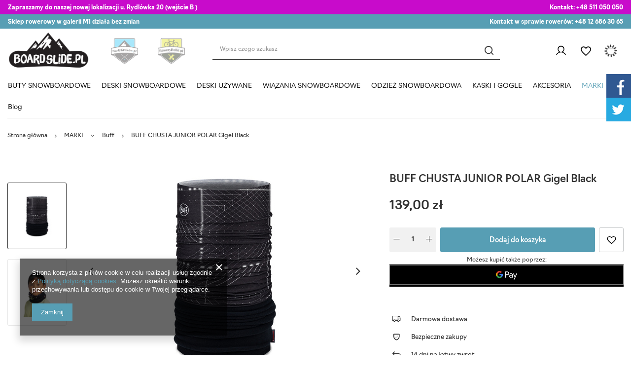

--- FILE ---
content_type: text/html; charset=utf-8
request_url: https://boardslide.pl/product-pol-21753-BUFF-CHUSTA-JUNIOR-POLAR-Gigel-Black.html
body_size: 39675
content:
<!DOCTYPE html>
<html lang="pl" class="--vat --gross " ><head><link rel="preload" as="image" fetchpriority="high" href="/hpeciai/36fe3feb0864ef954cf98dc9e0df40b2/pol_pm_BUFF-CHUSTA-JUNIOR-POLAR-Gigel-Black-21753_1.jpg"><meta name="viewport" content="user-scalable=no, initial-scale = 1.0, maximum-scale = 1.0, width=device-width, viewport-fit=cover"><meta http-equiv="Content-Type" content="text/html; charset=utf-8"><meta http-equiv="X-UA-Compatible" content="IE=edge"><title>BUFF CHUSTA JUNIOR POLAR Gigel Black | MARKI \ Buff ODZIEŻ SNOWBOARDOWA \ CZAPKI / OPASKI / KOMINIARKI \ Kominy / Buff</title><meta name="keywords" content=""><meta name="description" content="BUFF CHUSTA JUNIOR POLAR Gigel Black  |  | MARKI \ Buff ODZIEŻ SNOWBOARDOWA \ CZAPKI / OPASKI / KOMINIARKI \ Kominy / Buff"><link rel="icon" href="/gfx/pol/favicon.ico"><meta name="theme-color" content="#579eb4"><meta name="msapplication-navbutton-color" content="#579eb4"><meta name="apple-mobile-web-app-status-bar-style" content="#579eb4"><link rel="preload stylesheet" as="style" href="/gfx/pol/style.css.gzip?r=1747768559"><link rel="stylesheet" href="https://use.typekit.net/mam4wie.css"><link rel="stylesheet" type="text/css" href="/gfx/pol/projector_style.css.gzip?r=1747768559"><style>
							#photos_slider[data-skeleton] .photos__link:before {
								padding-top: calc(min((450/450 * 100%), 450px));
							}
							@media (min-width: 979px) {.photos__slider[data-skeleton] .photos__figure:not(.--nav):first-child .photos__link {
								max-height: 450px;
							}}
						</style><script>var app_shop={urls:{prefix:'data="/gfx/'.replace('data="', '')+'pol/',graphql:'/graphql/v1/'},vars:{priceType:'gross',priceTypeVat:true,productDeliveryTimeAndAvailabilityWithBasket:false,geoipCountryCode:'US',fairShopLogo: { enabled: false, image: '/gfx/standards/safe_light.svg'},currency:{id:'PLN',symbol:'zł',country:'pl',format:'###,##0.00',beforeValue:false,space:true,decimalSeparator:',',groupingSeparator:' '},language:{id:'pol',symbol:'pl',name:'Polski'},},txt:{priceTypeText:' brutto',},fn:{},fnrun:{},files:[],graphql:{}};const getCookieByName=(name)=>{const value=`; ${document.cookie}`;const parts = value.split(`; ${name}=`);if(parts.length === 2) return parts.pop().split(';').shift();return false;};if(getCookieByName('freeeshipping_clicked')){document.documentElement.classList.remove('--freeShipping');}if(getCookieByName('rabateCode_clicked')){document.documentElement.classList.remove('--rabateCode');}function hideClosedBars(){const closedBarsArray=JSON.parse(localStorage.getItem('closedBars'))||[];if(closedBarsArray.length){const styleElement=document.createElement('style');styleElement.textContent=`${closedBarsArray.map((el)=>`#${el}`).join(',')}{display:none !important;}`;document.head.appendChild(styleElement);}}hideClosedBars();</script><meta name="robots" content="index,follow"><meta name="rating" content="general"><meta name="Author" content="Boardslide na bazie IdoSell (www.idosell.com/shop).">
<!-- Begin LoginOptions html -->

<style>
#client_new_social .service_item[data-name="service_Apple"]:before, 
#cookie_login_social_more .service_item[data-name="service_Apple"]:before,
.oscop_contact .oscop_login__service[data-service="Apple"]:before {
    display: block;
    height: 2.6rem;
    content: url('/gfx/standards/apple.svg?r=1743165583');
}
.oscop_contact .oscop_login__service[data-service="Apple"]:before {
    height: auto;
    transform: scale(0.8);
}
#client_new_social .service_item[data-name="service_Apple"]:has(img.service_icon):before,
#cookie_login_social_more .service_item[data-name="service_Apple"]:has(img.service_icon):before,
.oscop_contact .oscop_login__service[data-service="Apple"]:has(img.service_icon):before {
    display: none;
}
</style>

<!-- End LoginOptions html -->

<!-- Open Graph -->
<meta property="og:type" content="website"><meta property="og:url" content="https://boardslide.pl/product-pol-21753-BUFF-CHUSTA-JUNIOR-POLAR-Gigel-Black.html
"><meta property="og:title" content="BUFF CHUSTA JUNIOR POLAR Gigel Black"><meta property="og:site_name" content="Boardslide"><meta property="og:locale" content="pl_PL"><meta property="og:image" content="https://boardslide.pl/hpeciai/abbbcb1be2fd2cece3a898092157fa16/pol_pl_BUFF-CHUSTA-JUNIOR-POLAR-Gigel-Black-21753_1.jpg"><meta property="og:image:width" content="450"><meta property="og:image:height" content="450"><link rel="manifest" href="https://boardslide.pl/data/include/pwa/3/manifest.json?t=3"><meta name="apple-mobile-web-app-capable" content="yes"><meta name="apple-mobile-web-app-status-bar-style" content="black"><meta name="apple-mobile-web-app-title" content="boardslide.pl"><link rel="apple-touch-icon" href="/data/include/pwa/3/icon-128.png"><link rel="apple-touch-startup-image" href="/data/include/pwa/3/logo-512.png" /><meta name="msapplication-TileImage" content="/data/include/pwa/3/icon-144.png"><meta name="msapplication-TileColor" content="#2F3BA2"><meta name="msapplication-starturl" content="/"><script type="application/javascript">var _adblock = true;</script><script async src="/data/include/advertising.js"></script><script type="application/javascript">var statusPWA = {
                online: {
                    txt: "Połączono z internetem",
                    bg: "#5fa341"
                },
                offline: {
                    txt: "Brak połączenia z internetem",
                    bg: "#eb5467"
                }
            }</script><script async type="application/javascript" src="/ajax/js/pwa_online_bar.js?v=1&r=6"></script>
<!-- End Open Graph -->

<link rel="canonical" href="https://boardslide.pl/product-pol-21753-BUFF-CHUSTA-JUNIOR-POLAR-Gigel-Black.html" />


<!-- Begin additional html or js -->


<!--7|3|3| modified: 2021-10-26 15:27:52-->
<link rel="stylesheet" type="text/css" href="data/include/cms/social-media.css">

<meta name="google-site-verification" content="Yh-_fv2zdiMAmYANg6iDxA4QapXZ9BICDUClTvpPBXg" />
<meta name="google-site-verification" content="4xwXpkMCoIKa-iWyaS-tGe7wNWc9ymhQn-GYMBrrAH4" />

<meta name="twitter:card" content="summary" />
<meta name="twitter:site" content="@Boardslide" />
<meta name="twitter:creator" content="@Boardslide" />
<meta name="twitter:title" content="Sprzedaż desek snowboardowych w Krakowie | Boardslide.pl" />
<meta name="twitter:url" content="https://boardslide.pl/" />
<meta name="twitter:description" content="Sklep snowboardowy, centrum testowe w Krakowie, wypożyczalnia snowboardu, a także serwis. Sprzedaż snowboardu i akcesoriów." />
<meta name="twitter:image" content="https://boardslide.pl/data/gfx/mask/pol/logo_3_big.png" />

<!-- Global site tag (gtag.js) - Google Analytics -->
<script async src="https://www.googletagmanager.com/gtag/js?id=UA-86289504-1"></script>
<script>
  window.dataLayer = window.dataLayer || [];
  function gtag(){dataLayer.push(arguments);}
  gtag('js', new Date());

  gtag('config', 'UA-86289504-1');
</script>
<!--17|3|7-->
<meta name="google-site-verification" content="hmragRNliJS9VlKaV5JjtRmagvSJaONeXCTPtd6sIZI" />

<!--18|3|8-->
<style>.dl-menu > li > a[title="MARKI"] + ul.dl-submenu{max-height:400px;overflow-y:auto;}@media only screen and (max-width:757px){.dl-menu > li > a[title="MARKI"] + ul.dl-submenu{max-height:none;overflow-y:auto;}}</style>
<!--25|3|14-->
<script>const ANIMATED_TXT = [

];</script>

<!-- End additional html or js -->
                <script>
                if (window.ApplePaySession && window.ApplePaySession.canMakePayments()) {
                    var applePayAvailabilityExpires = new Date();
                    applePayAvailabilityExpires.setTime(applePayAvailabilityExpires.getTime() + 2592000000); //30 days
                    document.cookie = 'applePayAvailability=yes; expires=' + applePayAvailabilityExpires.toUTCString() + '; path=/;secure;'
                    var scriptAppleJs = document.createElement('script');
                    scriptAppleJs.src = "/ajax/js/apple.js?v=3";
                    if (document.readyState === "interactive" || document.readyState === "complete") {
                          document.body.append(scriptAppleJs);
                    } else {
                        document.addEventListener("DOMContentLoaded", () => {
                            document.body.append(scriptAppleJs);
                        });  
                    }
                } else {
                    document.cookie = 'applePayAvailability=no; path=/;secure;'
                }
                </script>
                                <script>
                var listenerFn = function(event) {
                    if (event.origin !== "https://payment.idosell.com")
                        return;
                    
                    var isString = (typeof event.data === 'string' || event.data instanceof String);
                    if (!isString) return;
                    try {
                        var eventData = JSON.parse(event.data);
                    } catch (e) {
                        return;
                    }
                    if (!eventData) { return; }                                            
                    if (eventData.isError) { return; }
                    if (eventData.action != 'isReadyToPay') {return; }
                    
                    if (eventData.result.result && eventData.result.paymentMethodPresent) {
                        var googlePayAvailabilityExpires = new Date();
                        googlePayAvailabilityExpires.setTime(googlePayAvailabilityExpires.getTime() + 2592000000); //30 days
                        document.cookie = 'googlePayAvailability=yes; expires=' + googlePayAvailabilityExpires.toUTCString() + '; path=/;secure;'
                    } else {
                        document.cookie = 'googlePayAvailability=no; path=/;secure;'
                    }                                            
                }     
                if (!window.isAdded)
                {                                        
                    if (window.oldListener != null) {
                         window.removeEventListener('message', window.oldListener);
                    }                        
                    window.addEventListener('message', listenerFn);
                    window.oldListener = listenerFn;                                      
                       
                    const iframe = document.createElement('iframe');
                    iframe.src = "https://payment.idosell.com/assets/html/checkGooglePayAvailability.html?origin=https%3A%2F%2Fboardslide.pl";
                    iframe.style.display = 'none';                                            

                    if (document.readyState === "interactive" || document.readyState === "complete") {
                          if (!window.isAdded) {
                              window.isAdded = true;
                              document.body.append(iframe);
                          }
                    } else {
                        document.addEventListener("DOMContentLoaded", () => {
                            if (!window.isAdded) {
                              window.isAdded = true;
                              document.body.append(iframe);
                          }
                        });  
                    }  
                }
                </script>
                <script>let paypalDate = new Date();
                    paypalDate.setTime(paypalDate.getTime() + 86400000);
                    document.cookie = 'payPalAvailability_PLN=-1; expires=' + paypalDate.getTime() + '; path=/; secure';
                </script><script src="/data/gzipFile/expressCheckout.js.gz"></script></head><body>
        <style id="smile_global_replace_styles">
          .projector_smile.projector_smile,
          .smile_basket.smile_basket {
            visibility: hidden !important;
          }
        </style>
        <style id="smile_global_replace_character_icon">
          .smile_basket__block.--desc,
            .projector_smile__block.--desc {
              padding: 1rem;
              line-height: 1.1rem;
              font-size: 1.1rem;
            }
        
          .modal.--smile .modal__wrapper .modal__content:after,
          #dialog_wrapper.smile_info__dialog:after {
            background: url("/gfx/standards/smile_dialog_package.png?r=1682427675") no-repeat;
            background-size: contain;
            position: absolute;
            bottom: 35px;
          }
        
          .modal.--smile .modal__wrapper .headline,
          #dialog_wrapper.smile_info__dialog .headline {
            font-family: "Arial", "Helvetica", sans-serif, "Arial", sans-serif;
            color: #333;
            display: flex;
            align-items: center;
            justify-content: flex-start;
            font-size: 26px;
            font-weight: 600;
            padding: 10px 0;
            text-decoration: none;
            text-align: left;
            line-height: 36px;
            margin-bottom: 15px;
            text-transform: none;
            letter-spacing: normal;
          }
        
          .modal.--smile .modal__wrapper .headline::after,
          #dialog_wrapper.smile_info__dialog .headline::after {
            display: none;
          }
        
          .modal.--smile .modal__wrapper .smile_info__iai,
          #dialog_wrapper.smile_info__dialog .smile_info__iai {
            margin-top: 2px;
          }
        
          @media (min-width: 575px) {
            .modal.--smile .modal__wrapper .modal__content:after,
            #dialog_wrapper.smile_info__dialog:after {
              width: 192px;
              height: 177px;
            }
        
            .modal.--smile .modal__wrapper .headline,
            #dialog_wrapper.smile_info__dialog .headline {
              line-height: 40px;
              margin-right: 70px;
              font-size: 36px;
            }
          }
        
          @media (min-width: 757px) {
            .modal.--smile .modal__wrapper .modal__content:after,
            #dialog_wrapper.smile_info__dialog:after {
              right: 30px;
            }
          }
        
          .smile_desc__wrapper {
            padding-right: 5px;
          }
        
          .projector_smile .--desc .projector_smile__link,
          .smile_basket .--desc .smile_basket__link {
            display: inline-block;
          }
        </style>
        
        <script>
          document.addEventListener("DOMContentLoaded", () => {
            /**
             * Podmiana styli oraz danych w banerze/modalu Smile
             *
             * @param {object} options literał obiektu z opcjami
             * @param {string} options.smile_headline literał "Kupujesz i dostawę masz gratis!"
             * @param {string} options.smile_delivery literał "dostawy ze sklepów internetowych przy"
             * @param {string} options.smile_delivery_minprice literał "zamówieniu za X zł są za darmo."
             * @param {string} options.smile_delivery_name literał "Darmowa dostawa obejmuje dostarczenie..."
             * @param {Array<{icon: string; name: string;}>} options.smile_delivery_icon tablica obiektów z nazwami i odnośnikami do ikon/grafik kurierów
             * @param {string} options.smile_baner literał "Darmowa dostawa do paczkomatu lub punktu odbioru"
             * @param {string} options.smile_description literał "Smile - dostawy ze sklepów internetowych przy zamówieniu od X zł są za darmo"
             * @param {string} options.smile_idosell_logo_title literał "Smile to usługa IdoSell"
             */
            const GlobalSmileReplaceAddon = (options = {}) => {
              let {
                smile_headline,
                smile_delivery,
                smile_delivery_minprice,
                smile_delivery_name,
                smile_delivery_icon,
                smile_baner,
                smile_description,
                smile_idosell_logo_title,
              } = options;
        
              const idosell_logo = "/gfx/standards/Idosell_logo_black.svg?r=1652092770";
              const smile_logo = "/gfx/standards/smile_logo.svg?r=1652092770";
        
              const projectorSmile = document.querySelector(".projector_smile");
              const basketSmile = document.querySelector(".smile_basket");
              const smileModalWrapper = document.querySelector(".smile_info");
        
              const getCourierIcon = (icon, alt, classList = "smile_info__inpost_logo") =>
                `<img class="${classList}" src="${icon}" alt="${alt}"></img>`;
              const injectHtml = (element, html) => element.insertAdjacentHTML("beforeend", html);
        
              const removeCourierIcons = (elementList) => {
                elementList?.forEach((element) => {
                  element.parentElement.removeChild(element);
                });
              };
        
              const appendCourierIcons = (infoContainer, classList) => {
                smile_delivery_icon?.forEach((el, idx) => {
                  const rendered = getCourierIcon(el.icon, el.name || `Smile Courier ${idx}`, classList);
                  injectHtml(infoContainer, rendered);
                });
              };
        
              const handleCourierIcons = (infoContainer, iconElementList, classList) => {
                if (infoContainer && iconElementList && smile_delivery_icon) {
                  if (Array.isArray(smile_delivery_icon)) {
                    removeCourierIcons(iconElementList);
                    appendCourierIcons(infoContainer, classList);
                  }
                }
              };
        
              // Podmiana wszystkich logo smile
              const replaceAllSmileLogo = () => {
                const logoElementList = document.querySelectorAll(
                  ".projector_smile .projector_smile__logo, .smile_info .smile_info__item.--smile .smile_info__logo, .smile_basket .smile_basket__logo"
                );
                if (logoElementList.length === 0) return;
        
                logoElementList.forEach((logoElement) => {
                  logoElement.setAttribute("src", smile_logo);
                  logoElement.setAttribute("data-src", smile_logo);
                });
              };
        
              const replaceBannerSmile = () => {
                const infoContainer =
                  projectorSmile?.querySelector(".projector_smile__inpost") ||
                  basketSmile?.querySelector(".smile_basket__inpost");
                const textElement =
                  projectorSmile?.querySelector(".projector_smile__inpost .projector_smile__inpost_text") ||
                  basketSmile?.querySelector(".smile_basket__inpost .smile_basket__inpost_text");
                const descriptionElement =
                  projectorSmile?.querySelector(".projector_smile__block.--desc") ||
                  basketSmile?.querySelector(".smile_basket__block.--desc");
                const logoElementList = infoContainer?.querySelectorAll("img");
        
                // Podmiana opisu w bannerze
                if (infoContainer && smile_baner) {
                  textElement.textContent = smile_baner;
                }
        
                // Podmiana opisu pod bannerem
                if (descriptionElement && smile_description) {
                  const link =
                    descriptionElement.querySelector(".projector_smile__link") ||
                    descriptionElement.querySelector(".smile_basket__link");
        
                  if (!link) {
                    descriptionElement.innerHTML = "";
                  }
        
                  descriptionElement.insertAdjacentHTML(
                    "afterbegin",
                    `<span class="smile_desc__wrapper">${smile_description}</span>`
                  );
                }
        
                // Podmiana ikon
                let imageClassList;
                if (projectorSmile) {
                  imageClassList = "projector_smile__inpost_logo";
                } else if (basketSmile) {
                  imageClassList = "smile_basket__inpost_logo";
                }
        
                // Podmiana ikon kurierów
                handleCourierIcons(infoContainer, logoElementList, imageClassList);
              };
        
              const replaceModalSmile = () => {
                const smileInfoContainer = smileModalWrapper?.querySelector(".smile_info__item.--smile .smile_info__sub");
                const infoTextElement = smileInfoContainer?.querySelector(".smile_info__text");
                const infoStrongElement = smileInfoContainer?.querySelector(".smile_info__strong");
                const headlineElement = smileModalWrapper?.querySelector(".headline .headline__name");
                const courierContainer = smileModalWrapper?.querySelector(".smile_info__item.--inpost");
                const textElement = courierContainer?.querySelector(".smile_info__text");
                const iconElementList = courierContainer?.querySelectorAll("img");
                const footerContainer = smileModalWrapper?.querySelector(".smile_info__item.--footer");
                const idosellTitle = footerContainer?.querySelector(".smile_info__iai");
                const imageElement = footerContainer?.querySelector("img");
        
                // Podmiana tytułu modala
                if (headlineElement && smile_headline) {
                  headlineElement.textContent = smile_headline;
                }
        
                // Podmiana tekstu obok logo w modalu
                if (smile_delivery && infoTextElement) {
                  infoTextElement.textContent = smile_delivery;
                }
        
                // Podmiana pogrubionego tekstu obok logo w modalu
                if (smile_delivery_minprice && infoStrongElement) {
                  infoStrongElement.innerHTML = smile_delivery_minprice;
                  // infoStrongElement.textContent = smile_delivery_minprice;
                }
        
                // Podmiana opisu kurierów
                if (smile_delivery_name && textElement) {
                  textElement.textContent = smile_delivery_name;
                }
        
                // Podmiana ikon kurierów
                handleCourierIcons(courierContainer, iconElementList, "smile_info__inpost_logo");
        
                // Podmiana logo IdoSell w stopce
                if (imageElement) {
                  imageElement.setAttribute("src", idosell_logo);
                  imageElement.setAttribute("data-src", idosell_logo);
                }
        
                // Podmiana tekstu IdoSell
                if (idosellTitle && smile_idosell_logo_title) {
                  idosellTitle.textContent = smile_idosell_logo_title;
                }
              };
        
              const removeStyles = () => {
                const replaceStyles = document.querySelectorAll("#smile_global_replace_styles");
                if (replaceStyles.length === 0) return;
        
                replaceStyles.forEach((rStyle) => {
                  rStyle.innerHTML = "";
                  rStyle?.remove?.();
                });
              };
        
              const init = () => {
                replaceAllSmileLogo();
                replaceModalSmile();
                replaceBannerSmile();
        
                removeStyles();
              };
        
              try {
                if (!projectorSmile && !basketSmile && !smileModalWrapper) return;
        
                init();
              } catch (error) {
                console.error("[GlobalSmileReplaceAddon] Error:", error);
              }
            };
        
            // [iai:smile_headline] <- literał "Kupujesz i dostawę masz gratis!"
            // [iai:smile_delivery] <- literał "dostawy ze sklepów internetowych przy"
            // [iai:smile_delivery_minprice] <- literał "zamówieniu za 50 zł są za darmo."
            // [iai:smile_delivery_name] <- literał "Darmowa dostawa obejmuje dostarczenie przesyłki do Paczkomatu InPost lub punktu odbioru Orlen Paczka" bądź "Darmowa dostawa obejmuje dostarczenie przesyłki do punktu odbioru Orlen Paczka" w zależności od tego czy InPost pozostanie w Smile
            // [iai:smile_delivery_icon] <- url do ikon/grafik kurierów (logo InPost i Orlen Paczka lub tylko Orlen Paczka - jak wyżej)
            // [iai:smile_baner] <- literał "Darmowa dostawa do paczkomatu lub punktu odbioru" bądź "Darmowa dostawa do punktu odbioru" w zależności od tego czy InPost pozostanie w Smile
            // [iai:smile_description] <- literał "Smile - dostawy ze sklepów internetowych przy zamówieniu od 50 zł są za darmo"
            // [iai:smile_idosell_logo_title] <- literał "Smile to usługa IdoSell"
        
            // Wywołanie GlobalSmileReplaceAddon
            // Do przekazania obiekt z właściwościami:
            // smile_headline
            // smile_delivery
            // smile_delivery_minprice
            // smile_delivery_name
            // smile_delivery_icon
            // smile_baner
            // smile_description
            // smile_idosell_logo_title
        
            try {
              GlobalSmileReplaceAddon({
                smile_headline: "Kupujesz i dostawę masz gratis!",
                smile_delivery: "dostawy ze sklepów internetowych przy",
                smile_delivery_minprice: "zamówieniu za 60,00 zł są za darmo.",
                smile_delivery_name:
                  "Darmowa dostawa obejmuje dostarczenie przesyłki do Paczkomatu InPost",
                smile_delivery_icon: [{ name: "InPost", icon: "/panel/gfx/mainInPostLogo.svg" },],
                smile_baner: "Darmowa dostawa do paczkomatu",
                smile_description: "Smile - dostawy ze sklepów internetowych przy zamówieniu od 60,00 zł są za darmo",
                smile_idosell_logo_title: "Smile to usługa",
              });
            } catch (error) {
              console.error("[GlobalSmileReplaceAddon] DOMContentLoaded_Error:", error);
            }
          },
            false
          );
        </script>
        <div id="container" class="projector_page container max-width-1400"><header class=" commercial_banner"><script class="ajaxLoad">app_shop.vars.vat_registered="true";app_shop.vars.currency_format="###,##0.00";app_shop.vars.currency_before_value=false;app_shop.vars.currency_space=true;app_shop.vars.symbol="zł";app_shop.vars.id="PLN";app_shop.vars.baseurl="http://boardslide.pl/";app_shop.vars.sslurl="https://boardslide.pl/";app_shop.vars.curr_url="%2Fproduct-pol-21753-BUFF-CHUSTA-JUNIOR-POLAR-Gigel-Black.html";var currency_decimal_separator=',';var currency_grouping_separator=' ';app_shop.vars.blacklist_extension=["exe","com","swf","js","php"];app_shop.vars.blacklist_mime=["application/javascript","application/octet-stream","message/http","text/javascript","application/x-deb","application/x-javascript","application/x-shockwave-flash","application/x-msdownload"];app_shop.urls.contact="/contact-pol.html";</script><div id="viewType" style="display:none"></div><div class="bars_top bars"><div class="bars__item" id="bar27" data-fixed="true" style="--background-color:#c80bcb;--border-color:#c80bcb;--font-color:#ffffff;"><div class="bars__wrapper"><div class="bars__content"> <div class="tbar">
  <div class="tbar__item --contact">
    <strong>Zapraszamy do naszej nowej lokalizacji u. Rydlówka 20 (wejście B ) </strong>
  </div>
  <div class="tbar__item --discount">
    <strong>Kontakt: </strong><a href="tel:+48 511 050 050">+48 511 050 050</a> 
  </div> 
  </div></div></div></div><div class="bars__item" id="bar34" data-fixed="true" style="--background-color:#579eb4;--border-color:#579eb4;--font-color:#ffffff;"><div class="bars__wrapper"><div class="bars__content"> <div class="tbar">
  <div class="tbar__item --contact">
    <strong>Sklep rowerowy w galerii M1 działa bez zmian </strong>
  </div>
  <div class="tbar__item --discount">
    <strong>Kontakt w sprawie rowerów: </strong><a href="tel:+48 12 686 30 65">+48 12 686 30 65</a> 
  </div>
  </div></div></div></div></div><script>document.documentElement.style.setProperty('--bars-height',`${document.querySelector('.bars_top').offsetHeight}px`);</script><div id="logo" class="d-flex align-items-center"><a href="https://boardslide.pl" target="_self"><img src="/data/gfx/mask/pol/logo_3_big.png" alt="BOARDSLIDE.PL - sprzedaż desek snowboardowych i akcesoriów" width="374" height="180"></a></div><div id="menu_buttons" class="tlogo"><div class="tlogo__mobileinfo d-md-none">Przejdź do:</div><div class="tlogo__wrapper"><div class="tlogo__item"><a target="_self" href="https://nartykrakow.pl/" title="nartykraków"><img loading="lazy" width="132" height="125" alt="nartykraków" src="/data/include/img/links/1707205019.png?t=1707205019"></a></div><div class="tlogo__item"><a target="_self" href="https://roweryrolki.pl/" title="roweryrolki"><img loading="lazy" width="113" height="106" alt="roweryrolki" src="/data/include/img/links/1707204904.png?t=1707204930"></a></div></div></div><form action="https://boardslide.pl/search.php" method="get" id="menu_search" class="menu_search"><a href="#showSearchForm" class="menu_search__mobile"></a><div class="menu_search__block"><div class="menu_search__item --input"><input class="menu_search__input" type="text" name="text" autocomplete="off" placeholder="Wpisz czego szukasz"><button class="menu_search__submit" type="submit"></button></div><div class="menu_search__item --results search_result"></div></div></form><div id="menu_settings" class="align-items-center justify-content-end"><div id="menu_additional"><a class="account_link" href="https://boardslide.pl/login.php">Zaloguj się</a><div class="shopping_list_top" data-empty="true"><a href="https://boardslide.pl/pl/shoppinglist/" class="wishlist_link slt_link --empty">Listy zakupowe</a><div class="slt_lists"><ul class="slt_lists__nav"><li class="slt_lists__nav_item" data-list_skeleton="true" data-list_id="true" data-shared="true"><a class="slt_lists__nav_link" data-list_href="true"><span class="slt_lists__nav_name" data-list_name="true"></span><span class="slt_lists__count" data-list_count="true">0</span></a></li><li class="slt_lists__nav_item --empty"><a class="slt_lists__nav_link --empty" href="https://boardslide.pl/pl/shoppinglist/"><span class="slt_lists__nav_name" data-list_name="true">Lista zakupowa</span><span class="slt_lists__count" data-list_count="true">0</span></a></li></ul></div></div></div></div><div class="shopping_list_top_mobile" data-empty="true"><a href="https://boardslide.pl/pl/shoppinglist/" class="sltm_link --empty"></a></div><div id="menu_basket" class="topBasket --skeleton"><a class="topBasket__sub" href="/basketedit.php"><span class="badge badge-info"></span><strong class="topBasket__price">0,00 zł</strong></a><div class="topBasket__details --products" style="display: none;"><div class="topBasket__block --labels"><label class="topBasket__item --name">Produkt</label><label class="topBasket__item --sum">Ilość</label><label class="topBasket__item --prices">Cena</label></div><div class="topBasket__block --products"></div><div class="topBasket__block --oneclick topBasket_oneclick" data-lang="pol"><div class="topBasket_oneclick__label"><span class="topBasket_oneclick__text --fast">Szybkie zakupy <strong>1-Click</strong></span><span class="topBasket_oneclick__text --registration"> (bez rejestracji)</span></div><div class="topBasket_oneclick__items"><span class="topBasket_oneclick__item --googlePay" title="Google Pay"><img class="topBasket_oneclick__icon" src="/panel/gfx/payment_forms/237.png" alt="Google Pay"></span></div></div></div><div class="topBasket__details --sum"><span id="totalCost"></span></div><div class="topBasket__details --shipping" style="display: none;"><span class="topBasket__name">Koszt dostawy od</span><span id="shipppingCost"></span></div><script>
						app_shop.vars.cache_html = true;
					</script></div><nav id="menu_categories" class="wide"><button type="button" class="navbar-toggler"><i class="icon-reorder"></i></button><div class="navbar-collapse" id="menu_navbar"><ul class="navbar-nav mx-md-n2"><li class="nav-item"><a  href="/pol_m_BUTY-SNOWBOARDOWE-271.html" target="_self" title="BUTY SNOWBOARDOWE" class="nav-link" >BUTY SNOWBOARDOWE</a><ul class="navbar-subnav"><li class="nav-item"><a  href="/cat/buty-snowboardowe-dc" target="_self" title="Buty snowboardowe DC" class="nav-link" >Buty snowboardowe DC</a><ul class="navbar-subsubnav"><li class="nav-item"><a  href="/pol_m_BUTY-SNOWBOARDOWE_Buty-snowboardowe-DC_Buty-snowboardowe-DC-damskie-1467.html" target="_self" title="Buty snowboardowe DC damskie" class="nav-link" >Buty snowboardowe DC damskie</a></li><li class="nav-item"><a  href="/pol_m_BUTY-SNOWBOARDOWE_Buty-snowboardowe-DC_Buty-snowboardowe-meskie-1466.html" target="_self" title="Buty snowboardowe DC męskie" class="nav-link" >Buty snowboardowe DC męskie</a></li><li class="nav-item"><a  href="/pol_m_BUTY-SNOWBOARDOWE_Buty-snowboardowe-DC_Buty-snowboardowe-junior-1468.html" target="_self" title="Buty snowboardowe junior" class="nav-link" >Buty snowboardowe junior</a></li></ul></li><li class="nav-item"><a  href="/pol_m_BUTY-SNOWBOARDOWE_BUTY-SNOWBOARDOWE-K2-1462.html" target="_self" title="Buty Snowboardowe K2" class="nav-link" >Buty Snowboardowe K2</a><ul class="navbar-subsubnav"><li class="nav-item"><a  href="/pol_m_BUTY-SNOWBOARDOWE_Buty-Snowboardowe-K2_Buty-snowboardowe-damskie-1470.html" target="_self" title="Buty snowboardowe K2 damskie" class="nav-link" >Buty snowboardowe K2 damskie</a></li><li class="nav-item"><a  href="/pol_m_BUTY-SNOWBOARDOWE_Buty-Snowboardowe-K2_Buty-snowboardowe-K2-meskie-1469.html" target="_self" title="Buty snowboardowe K2 męskie" class="nav-link" >Buty snowboardowe K2 męskie</a></li></ul></li><li class="nav-item"><a  href="/pol_m_BUTY-SNOWBOARDOWE_BUTY-SNOWBOARDOWE-NIDECKER-1622.html" target="_self" title="BUTY SNOWBOARDOWE NIDECKER" class="nav-link" >BUTY SNOWBOARDOWE NIDECKER</a><ul class="navbar-subsubnav"><li class="nav-item"><a  href="/pol_m_BUTY-SNOWBOARDOWE_BUTY-SNOWBOARDOWE-NIDECKER_Buty-snowboardowe-damskie-1623.html" target="_self" title="Buty snowboardowe damskie" class="nav-link" >Buty snowboardowe damskie</a></li><li class="nav-item"><a  href="/pol_m_BUTY-SNOWBOARDOWE_BUTY-SNOWBOARDOWE-NIDECKER_Buty-snowboardowe-meskie-1624.html" target="_self" title="Buty snowboardowe męskie" class="nav-link" >Buty snowboardowe męskie</a></li></ul></li><li class="nav-item"><a  href="/pol_m_BUTY-SNOWBOARDOWE_BUTY-SNOWBOARDOWE-RIDE-1463.html" target="_self" title="BUTY SNOWBOARDOWE RIDE" class="nav-link" >BUTY SNOWBOARDOWE RIDE</a><ul class="navbar-subsubnav"><li class="nav-item"><a  href="/pol_m_BUTY-SNOWBOARDOWE_BUTY-SNOWBOARDOWE-RIDE_Buty-snowboardowe-damskie-1473.html" target="_self" title="Buty snowboardowe damskie" class="nav-link" >Buty snowboardowe damskie</a></li><li class="nav-item"><a  href="/pol_m_BUTY-SNOWBOARDOWE_BUTY-SNOWBOARDOWE-RIDE_Buty-snowboardowe-meskie-1485.html" target="_self" title="Buty snowboardowe męskie" class="nav-link" >Buty snowboardowe męskie</a></li><li class="nav-item"><a  href="/pol_m_BUTY-SNOWBOARDOWE_BUTY-SNOWBOARDOWE-RIDE_Buty-snowboardowe-junior-1481.html" target="_self" title="Buty snowboardowe junior" class="nav-link" >Buty snowboardowe junior</a></li></ul></li><li class="nav-item"><a  href="/pol_m_BUTY-SNOWBOARDOWE_BUTY-SNOWBOARDOWE-SALOMON-1464.html" target="_self" title="BUTY SNOWBOARDOWE SALOMON" class="nav-link" >BUTY SNOWBOARDOWE SALOMON</a><ul class="navbar-subsubnav"><li class="nav-item"><a  href="/pol_m_BUTY-SNOWBOARDOWE_BUTY-SNOWBOARDOWE-SALOMON_Buty-snowboardowe-damskie-1474.html" target="_self" title="Buty snowboardowe damskie" class="nav-link" >Buty snowboardowe damskie</a></li><li class="nav-item"><a  href="/pol_m_BUTY-SNOWBOARDOWE_BUTY-SNOWBOARDOWE-SALOMON_Buty-snowboardowe-meskie-1486.html" target="_self" title="Buty snowboardowe męskie" class="nav-link" >Buty snowboardowe męskie</a></li><li class="nav-item"><a  href="/pol_m_BUTY-SNOWBOARDOWE_BUTY-SNOWBOARDOWE-SALOMON_Buty-snowboardowe-junior-1640.html" target="_self" title="Buty snowboardowe junior" class="nav-link" >Buty snowboardowe junior</a></li></ul></li><li class="nav-item"><a  href="/pol_m_BUTY-SNOWBOARDOWE_BUTY-SNOWBOARDOWE-THIRTYTWO-1465.html" target="_self" title="BUTY SNOWBOARDOWE THIRTYTWO" class="nav-link" >BUTY SNOWBOARDOWE THIRTYTWO</a><ul class="navbar-subsubnav"><li class="nav-item"><a  href="/pol_m_BUTY-SNOWBOARDOWE_BUTY-SNOWBOARDOWE-THIRTYTWO_Buty-snowboardowe-damskie-1472.html" target="_self" title="Buty snowboardowe damskie" class="nav-link" >Buty snowboardowe damskie</a></li><li class="nav-item"><a  href="/pol_m_BUTY-SNOWBOARDOWE_BUTY-SNOWBOARDOWE-THIRTYTWO_Buty-snowboardowe-meskie-1484.html" target="_self" title="Buty snowboardowe męskie" class="nav-link" >Buty snowboardowe męskie</a></li></ul></li><li class="nav-item"><a  href="/pol_m_BUTY-SNOWBOARDOWE_BUTY-SNOWBOARDOWE-NITRO-1475.html" target="_self" title="BUTY SNOWBOARDOWE NITRO" class="nav-link" >BUTY SNOWBOARDOWE NITRO</a><ul class="navbar-subsubnav"><li class="nav-item"><a  href="/pol_m_BUTY-SNOWBOARDOWE_BUTY-SNOWBOARDOWE-NITRO_Buty-snowboardowe-damskie-1476.html" target="_self" title="Buty snowboardowe damskie" class="nav-link" >Buty snowboardowe damskie</a></li><li class="nav-item"><a  href="/pol_m_BUTY-SNOWBOARDOWE_BUTY-SNOWBOARDOWE-NITRO_Buty-snowboardowe-meskie-1487.html" target="_self" title="Buty snowboardowe męskie" class="nav-link" >Buty snowboardowe męskie</a></li></ul></li><li class="nav-item"><a  href="/pol_m_BUTY-SNOWBOARDOWE_BUTY-SNOWBOARDOWE-DEELUXE-1479.html" target="_self" title="BUTY SNOWBOARDOWE DEELUXE" class="nav-link" >BUTY SNOWBOARDOWE DEELUXE</a><ul class="navbar-subsubnav"><li class="nav-item"><a  href="/pol_m_BUTY-SNOWBOARDOWE_BUTY-SNOWBOARDOWE-DEELUXE_Buty-snowboardowe-meskie-1483.html" target="_self" title="Buty snowboardowe męskie" class="nav-link" >Buty snowboardowe męskie</a></li></ul></li></ul></li><li class="nav-item"><a  href="/pol_m_DESKI-SNOWBOARDOWE-272.html" target="_self" title="DESKI SNOWBOARDOWE" class="nav-link" >DESKI SNOWBOARDOWE</a><ul class="navbar-subnav"><li class="nav-item"><a  href="/pol_m_DESKI-SNOWBOARDOWE_DESKI-SNOWBOARDOWE-BATALEON-1489.html" target="_self" title="DESKI SNOWBOARDOWE BATALEON" class="nav-link" >DESKI SNOWBOARDOWE BATALEON</a><ul class="navbar-subsubnav"><li class="nav-item"><a  href="/pol_m_DESKI-SNOWBOARDOWE_DESKI-SNOWBOARDOWE-BATALEON_Deski-snowboardowe-damskie-1496.html" target="_self" title="Deski snowboardowe damskie" class="nav-link" >Deski snowboardowe damskie</a></li><li class="nav-item"><a  href="/pol_m_DESKI-SNOWBOARDOWE_DESKI-SNOWBOARDOWE-BATALEON_Deski-snowboardowe-meskie-1497.html" target="_self" title="Deski snowboardowe męskie" class="nav-link" >Deski snowboardowe męskie</a></li></ul></li><li class="nav-item"><a  href="/pol_m_DESKI-SNOWBOARDOWE_DESKI-SNOWBOARDOWE-CAPITA-1490.html" target="_self" title="DESKI SNOWBOARDOWE CAPITA" class="nav-link" >DESKI SNOWBOARDOWE CAPITA</a><ul class="navbar-subsubnav"><li class="nav-item"><a  href="/pol_m_DESKI-SNOWBOARDOWE_DESKI-SNOWBOARDOWE-CAPITA_Deski-snowboardowe-damskie-1499.html" target="_self" title="Deski snowboardowe damskie" class="nav-link" >Deski snowboardowe damskie</a></li><li class="nav-item"><a  href="/pol_m_DESKI-SNOWBOARDOWE_DESKI-SNOWBOARDOWE-CAPITA_Deski-snowboardowe-meskie-1500.html" target="_self" title="Deski snowboardowe męskie" class="nav-link" >Deski snowboardowe męskie</a></li><li class="nav-item"><a  href="/pol_m_DESKI-SNOWBOARDOWE_DESKI-SNOWBOARDOWE-CAPITA_Deski-snowboardowe-junior-1501.html" target="_self" title="Deski snowboardowe junior" class="nav-link" >Deski snowboardowe junior</a></li></ul></li><li class="nav-item"><a  href="/pol_m_DESKI-SNOWBOARDOWE_DESKI-SNOWBOARDOWE-GNU-1491.html" target="_self" title="DESKI SNOWBOARDOWE GNU" class="nav-link" >DESKI SNOWBOARDOWE GNU</a><ul class="navbar-subsubnav"><li class="nav-item"><a  href="/pol_m_DESKI-SNOWBOARDOWE_DESKI-SNOWBOARDOWE-GNU_Deski-snowboardowe-damskie-1502.html" target="_self" title="Deski snowboardowe damskie" class="nav-link" >Deski snowboardowe damskie</a></li><li class="nav-item"><a  href="/pol_m_DESKI-SNOWBOARDOWE_DESKI-SNOWBOARDOWE-GNU_Deski-snowboardowe-meskie-1503.html" target="_self" title="Deski snowboardowe męskie" class="nav-link" >Deski snowboardowe męskie</a></li></ul></li><li class="nav-item"><a  href="/pol_m_DESKI-SNOWBOARDOWE_DESKI-SNOWBOARDOWE-K2-1492.html" target="_self" title="DESKI SNOWBOARDOWE K2" class="nav-link" >DESKI SNOWBOARDOWE K2</a><ul class="navbar-subsubnav"><li class="nav-item"><a  href="/pol_m_DESKI-SNOWBOARDOWE_DESKI-SNOWBOARDOWE-K2_Deski-snowboardowe-meskie-1506.html" target="_self" title="Deski snowboardowe męskie" class="nav-link" >Deski snowboardowe męskie</a></li></ul></li><li class="nav-item"><a  href="/pol_m_DESKI-SNOWBOARDOWE_DESKI-SNOWBOARDOWE-LIB-TECH-1493.html" target="_self" title="DESKI SNOWBOARDOWE LIB TECH" class="nav-link" >DESKI SNOWBOARDOWE LIB TECH</a><ul class="navbar-subsubnav"><li class="nav-item"><a  href="/pol_m_DESKI-SNOWBOARDOWE_DESKI-SNOWBOARDOWE-LIB-TECH_Deski-snowboardowe-damskie-1508.html" target="_self" title="Deski snowboardowe damskie" class="nav-link" >Deski snowboardowe damskie</a></li><li class="nav-item"><a  href="/pol_m_DESKI-SNOWBOARDOWE_DESKI-SNOWBOARDOWE-LIB-TECH_Deski-snowboardowe-meskie-1509.html" target="_self" title="Deski snowboardowe męskie" class="nav-link" >Deski snowboardowe męskie</a></li></ul></li><li class="nav-item"><a  href="/pol_m_DESKI-SNOWBOARDOWE_DESKI-SNOWBOARDOWE-RIDE-1494.html" target="_self" title="DESKI SNOWBOARDOWE RIDE" class="nav-link" >DESKI SNOWBOARDOWE RIDE</a><ul class="navbar-subsubnav"><li class="nav-item"><a  href="/pol_m_DESKI-SNOWBOARDOWE_DESKI-SNOWBOARDOWE-RIDE_Deski-snowboardowe-damskie-1511.html" target="_self" title="Deski snowboardowe damskie" class="nav-link" >Deski snowboardowe damskie</a></li><li class="nav-item"><a  href="/pol_m_DESKI-SNOWBOARDOWE_DESKI-SNOWBOARDOWE-RIDE_Deski-snowboardowe-meskie-1512.html" target="_self" title="Deski snowboardowe męskie" class="nav-link" >Deski snowboardowe męskie</a></li></ul></li><li class="nav-item"><a  href="/pol_m_DESKI-SNOWBOARDOWE_DESKI-SNOWBOARDOWE-ROXY-1495.html" target="_self" title="DESKI SNOWBOARDOWE ROXY" class="nav-link" >DESKI SNOWBOARDOWE ROXY</a><ul class="navbar-subsubnav"><li class="nav-item"><a  href="/pol_m_DESKI-SNOWBOARDOWE_DESKI-SNOWBOARDOWE-ROXY_Deski-snowboardowe-damskie-1514.html" target="_self" title="Deski snowboardowe damskie" class="nav-link" >Deski snowboardowe damskie</a></li></ul></li><li class="nav-item"><a  href="/pol_m_DESKI-SNOWBOARDOWE_DESKI-SNOWBOARDOWE-SALOMON-1517.html" target="_self" title="DESKI SNOWBOARDOWE SALOMON" class="nav-link" >DESKI SNOWBOARDOWE SALOMON</a><ul class="navbar-subsubnav"><li class="nav-item"><a  href="/pol_m_DESKI-SNOWBOARDOWE_DESKI-SNOWBOARDOWE-SALOMON_Deski-snowboardowe-damskie-1518.html" target="_self" title="Deski snowboardowe damskie" class="nav-link" >Deski snowboardowe damskie</a></li><li class="nav-item"><a  href="/pol_m_DESKI-SNOWBOARDOWE_DESKI-SNOWBOARDOWE-SALOMON_Deski-snowboardowe-meskie-1519.html" target="_self" title="Deski snowboardowe męskie" class="nav-link" >Deski snowboardowe męskie</a></li></ul></li><li class="nav-item"><a  href="/pol_m_DESKI-SNOWBOARDOWE_DESKI-SNOWBOARDOWE-UNITED-SHAPES-1630.html" target="_self" title="DESKI SNOWBOARDOWE UNITED SHAPES" class="nav-link" >DESKI SNOWBOARDOWE UNITED SHAPES</a><ul class="navbar-subsubnav"><li class="nav-item"><a  href="/pol_m_DESKI-SNOWBOARDOWE_DESKI-SNOWBOARDOWE-UNITED-SHAPES_Deski-snowboardowe-meskie-1631.html" target="_self" title="Deski snowboardowe męskie" class="nav-link" >Deski snowboardowe męskie</a></li></ul></li></ul></li><li class="nav-item"><a  href="/pol_m_DESKI-UZYWANE-1023.html" target="_self" title="DESKI UŻYWANE" class="nav-link" >DESKI UŻYWANE</a><ul class="navbar-subnav"><li class="nav-item empty"><a  href="/pol_m_DESKI-UZYWANE_DESKI-BATALEON-1025.html" target="_self" title="DESKI BATALEON" class="nav-link" >DESKI BATALEON</a></li><li class="nav-item empty"><a  href="/pol_m_DESKI-UZYWANE_DESKI-CAPITA-1026.html" target="_self" title="DESKI CAPITA" class="nav-link" >DESKI CAPITA</a></li><li class="nav-item empty"><a  href="/pol_m_DESKI-UZYWANE_DESKI-JONES-1027.html" target="_self" title="DESKI JONES" class="nav-link" >DESKI JONES</a></li><li class="nav-item empty"><a  href="/pol_m_DESKI-UZYWANE_DESKI-SALOMON-1610.html" target="_self" title="DESKI SALOMON" class="nav-link" >DESKI SALOMON</a></li><li class="nav-item empty"><a  href="/pol_m_DESKI-UZYWANE_DESKI-BURTON-1642.html" target="_self" title="DESKI BURTON" class="nav-link" >DESKI BURTON</a></li><li class="nav-item empty"><a  href="/pol_m_DESKI-UZYWANE_DESKI-YES-1643.html" target="_self" title="DESKI YES" class="nav-link" >DESKI YES</a></li><li class="nav-item empty"><a  href="/pol_m_DESKI-UZYWANE_DESKI-RAD-AIR-1647.html" target="_self" title="DESKI RAD AIR" class="nav-link" >DESKI RAD AIR</a></li></ul></li><li class="nav-item"><a  href="/cat/wiazania-snowboardowe" target="_self" title="WIĄZANIA SNOWBOARDOWE" class="nav-link" >WIĄZANIA SNOWBOARDOWE</a><ul class="navbar-subnav"><li class="nav-item"><a  href="/cat/wiazania-snowboardowe-bataleon" target="_self" title="WIĄZANIA SNOWBOARDOWE BATALEON" class="nav-link" >WIĄZANIA SNOWBOARDOWE BATALEON</a><ul class="navbar-subsubnav"><li class="nav-item"><a  href="/cat/wiazania-snowboardowe-bataleon-damskie" target="_self" title="Wiązania snowboardowe Bataleon damskie" class="nav-link" >Wiązania snowboardowe Bataleon damskie</a></li><li class="nav-item"><a  href="/cat/wiazania-snowboardowe-bataleon-meskie" target="_self" title="Wiązania snowboardowe Bataleon męskie" class="nav-link" >Wiązania snowboardowe Bataleon męskie</a></li></ul></li><li class="nav-item"><a  href="/cat/wiazania-snowboardowe-bent-metal" target="_self" title="WIĄZANIA SNOWBOARDOWE BENT METAL" class="nav-link" >WIĄZANIA SNOWBOARDOWE BENT METAL</a><ul class="navbar-subsubnav"><li class="nav-item"><a  href="/cat/wiazania-snowboardowe-bent-metal/damskie" target="_self" title="Wiązania snowboardowe Bent Metal damskie" class="nav-link" >Wiązania snowboardowe Bent Metal damskie</a></li><li class="nav-item"><a  href="/cat/wiazania-snowboardowe-bent-metal/meskie" target="_self" title="Wiązania snowboardowe Bent Metal męskie" class="nav-link" >Wiązania snowboardowe Bent Metal męskie</a></li></ul></li><li class="nav-item"><a  href="/pol_m_WIAZANIA-SNOWBOARDOWE_WIAZANIA-SNOWBOARDOWE-FIX-1616.html" target="_self" title="WIĄZANIA SNOWBOARDOWE FIX" class="nav-link" >WIĄZANIA SNOWBOARDOWE FIX</a><ul class="navbar-subsubnav"><li class="nav-item"><a  href="/pol_m_WIAZANIA-SNOWBOARDOWE_WIAZANIA-SNOWBOARDOWE-FIX_Wiazania-snowboardowe-Fix-meskie-1618.html" target="_self" title="Wiązania snowboardowe Fix męskie" class="nav-link" >Wiązania snowboardowe Fix męskie</a></li></ul></li><li class="nav-item"><a  href="/pol_m_WIAZANIA-SNOWBOARDOWE_WIAZANIA-SNOWBOARDOWE-NIDECKER-1626.html" target="_self" title="WIĄZANIA SNOWBOARDOWE NIDECKER" class="nav-link" >WIĄZANIA SNOWBOARDOWE NIDECKER</a><ul class="navbar-subsubnav"><li class="nav-item"><a  href="/pol_m_WIAZANIA-SNOWBOARDOWE_WIAZANIA-SNOWBOARDOWE-NIDECKER_Wiazania-snowboardowe-Nidecker-meskie-1628.html" target="_self" title="Wiązania snowboardowe Nidecker męskie" class="nav-link" >Wiązania snowboardowe Nidecker męskie</a></li></ul></li><li class="nav-item"><a  href="/pol_m_WIAZANIA-SNOWBOARDOWE_WIAZANIA-SNOWBOARDOWE-NITRO-1660.html" target="_self" title="WIĄZANIA SNOWBOARDOWE NITRO" class="nav-link" >WIĄZANIA SNOWBOARDOWE NITRO</a><ul class="navbar-subsubnav"><li class="nav-item"><a  href="/pol_m_WIAZANIA-SNOWBOARDOWE_WIAZANIA-SNOWBOARDOWE-NITRO_Wiazania-snowboardowe-Nitro-damskie-1661.html" target="_self" title="Wiązania snowboardowe Nitro damskie" class="nav-link" >Wiązania snowboardowe Nitro damskie</a></li><li class="nav-item"><a  href="/pol_m_WIAZANIA-SNOWBOARDOWE_WIAZANIA-SNOWBOARDOWE-NITRO_Wiazania-snowboardowe-Nitro-meskie-1662.html" target="_self" title="Wiązania snowboardowe Nitro męskie" class="nav-link" >Wiązania snowboardowe Nitro męskie</a></li></ul></li><li class="nav-item"><a  href="/pol_m_WIAZANIA-SNOWBOARDOWE_WIAZANIA-SNOWBOARDOWE-UNION-1523.html" target="_self" title="WIĄZANIA SNOWBOARDOWE UNION" class="nav-link" >WIĄZANIA SNOWBOARDOWE UNION</a><ul class="navbar-subsubnav"><li class="nav-item"><a  href="/pol_m_WIAZANIA-SNOWBOARDOWE_WIAZANIA-SNOWBOARDOWE-UNION_Wiazania-snowboardowe-Union-damskie-1534.html" target="_self" title="Wiązania snowboardowe Union damskie" class="nav-link" >Wiązania snowboardowe Union damskie</a></li><li class="nav-item"><a  href="/pol_m_WIAZANIA-SNOWBOARDOWE_WIAZANIA-SNOWBOARDOWE-UNION_Wiazania-snowboardowe-Union-meskie-1533.html" target="_self" title="Wiązania snowboardowe Union męskie" class="nav-link" >Wiązania snowboardowe Union męskie</a></li><li class="nav-item"><a  href="/pol_m_WIAZANIA-SNOWBOARDOWE_WIAZANIA-SNOWBOARDOWE-UNION_Wiazania-snowboardowe-junior-1535.html" target="_self" title="Wiązania snowboardowe junior" class="nav-link" >Wiązania snowboardowe junior</a></li></ul></li><li class="nav-item"><a  href="/pol_m_WIAZANIA-SNOWBOARDOWE_WIAZANIA-SNOWBOARDOWE-RIDE-1536.html" target="_self" title="WIĄZANIA SNOWBOARDOWE RIDE" class="nav-link" >WIĄZANIA SNOWBOARDOWE RIDE</a><ul class="navbar-subsubnav"><li class="nav-item"><a  href="/pol_m_WIAZANIA-SNOWBOARDOWE_WIAZANIA-SNOWBOARDOWE-RIDE_Wiazania-snowboardowe-Ride-damskie-1537.html" target="_self" title="Wiązania snowboardowe Ride damskie" class="nav-link" >Wiązania snowboardowe Ride damskie</a></li><li class="nav-item"><a  href="/pol_m_WIAZANIA-SNOWBOARDOWE_WIAZANIA-SNOWBOARDOWE-RIDE_Wiazania-snowboardowe-Ride-meskie-1538.html" target="_self" title="Wiązania snowboardowe Ride męskie" class="nav-link" >Wiązania snowboardowe Ride męskie</a></li></ul></li><li class="nav-item"><a  href="/pol_m_WIAZANIA-SNOWBOARDOWE_WIAZANIA-SNOWBOARDOWE-THITYTWO-1652.html" target="_self" title="WIĄZANIA SNOWBOARDOWE THITYTWO" class="nav-link" >WIĄZANIA SNOWBOARDOWE THITYTWO</a><ul class="navbar-subsubnav"><li class="nav-item"><a  href="/pol_m_WIAZANIA-SNOWBOARDOWE_WIAZANIA-SNOWBOARDOWE-THITYTWO_Wiazania-snowboardowe-ThirtyTwo-meskie-1654.html" target="_self" title="Wiązania snowboardowe ThirtyTwo męskie" class="nav-link" >Wiązania snowboardowe ThirtyTwo męskie</a></li></ul></li></ul></li><li class="nav-item"><a  href="/pol_m_ODZIEZ-SNOWBOARDOWA-274.html" target="_self" title="ODZIEŻ SNOWBOARDOWA" class="nav-link" >ODZIEŻ SNOWBOARDOWA</a><ul class="navbar-subnav"><li class="nav-item"><a  href="/pol_m_ODZIEZ-SNOWBOARDOWA_KURTKI-SNOWBOARDOWE-283.html" target="_self" title="KURTKI SNOWBOARDOWE" class="nav-link" >KURTKI SNOWBOARDOWE</a><ul class="navbar-subsubnav"><li class="nav-item"><a  href="/pol_m_ODZIEZ-SNOWBOARDOWA_KURTKI-SNOWBOARDOWE_Kurtki-snowboardowe-damskie-1542.html" target="_self" title="Kurtki snowboardowe damskie" class="nav-link" >Kurtki snowboardowe damskie</a></li><li class="nav-item"><a  href="/pol_m_ODZIEZ-SNOWBOARDOWA_KURTKI-SNOWBOARDOWE_Kurtki-snowboardowe-meskie-1543.html" target="_self" title="Kurtki snowboardowe męskie" class="nav-link" >Kurtki snowboardowe męskie</a></li><li class="nav-item"><a  href="/pol_m_ODZIEZ-SNOWBOARDOWA_KURTKI-SNOWBOARDOWE_Kurtki-snowboardowe-juniorskie-1544.html" target="_self" title="Kurtki snowboardowe juniorskie" class="nav-link" >Kurtki snowboardowe juniorskie</a></li></ul></li><li class="nav-item"><a  href="/pol_m_ODZIEZ-SNOWBOARDOWA_SPODNIE-SNOWBOARDOWE-284.html" target="_self" title="SPODNIE SNOWBOARDOWE" class="nav-link" >SPODNIE SNOWBOARDOWE</a><ul class="navbar-subsubnav"><li class="nav-item"><a  href="/pol_m_ODZIEZ-SNOWBOARDOWA_SPODNIE-SNOWBOARDOWE_Spodnie-snowboardowe-damskie-1545.html" target="_self" title="Spodnie snowboardowe damskie" class="nav-link" >Spodnie snowboardowe damskie</a></li><li class="nav-item"><a  href="/pol_m_ODZIEZ-SNOWBOARDOWA_SPODNIE-SNOWBOARDOWE_Spodnie-snowboardowe-meskie-1546.html" target="_self" title="Spodnie snowboardowe męskie" class="nav-link" >Spodnie snowboardowe męskie</a></li><li class="nav-item"><a  href="/pol_m_ODZIEZ-SNOWBOARDOWA_SPODNIE-SNOWBOARDOWE_Spodnie-snowboardowe-juniorskie-1547.html" target="_self" title="Spodnie snowboardowe juniorskie" class="nav-link" >Spodnie snowboardowe juniorskie</a></li></ul></li><li class="nav-item"><a  href="/pol_m_ODZIEZ-SNOWBOARDOWA_BIELIZNA-TERMOAKTYWNA-285.html" target="_self" title="BIELIZNA TERMOAKTYWNA" class="nav-link" >BIELIZNA TERMOAKTYWNA</a><ul class="navbar-subsubnav"><li class="nav-item"><a  href="/pol_m_ODZIEZ-SNOWBOARDOWA_BIELIZNA-TERMOAKTYWNA_Bielizna-termoaktywna-damska-1548.html" target="_self" title="Bielizna termoaktywna damska" class="nav-link" >Bielizna termoaktywna damska</a></li><li class="nav-item"><a  href="/pol_m_ODZIEZ-SNOWBOARDOWA_BIELIZNA-TERMOAKTYWNA_Bielizna-termoaktywna-meska-1549.html" target="_self" title="Bielizna termoaktywna męska" class="nav-link" >Bielizna termoaktywna męska</a></li><li class="nav-item"><a  href="/pol_m_ODZIEZ-SNOWBOARDOWA_BIELIZNA-TERMOAKTYWNA_Bielizna-termoaktywna-juniorska-1550.html" target="_self" title="Bielizna termoaktywna juniorska" class="nav-link" >Bielizna termoaktywna juniorska</a></li></ul></li><li class="nav-item"><a  href="/pol_m_ODZIEZ-SNOWBOARDOWA_BLUZY-917.html" target="_self" title="BLUZY" class="nav-link" >BLUZY</a><ul class="navbar-subsubnav"><li class="nav-item"><a  href="/pol_m_ODZIEZ-SNOWBOARDOWA_BLUZY_Bluzy-damskie-1551.html" target="_self" title="Bluzy damskie" class="nav-link" >Bluzy damskie</a></li><li class="nav-item"><a  href="/pol_m_ODZIEZ-SNOWBOARDOWA_BLUZY_Bluzy-meskie-1552.html" target="_self" title="Bluzy męskie" class="nav-link" >Bluzy męskie</a></li></ul></li><li class="nav-item"><a  href="/pol_m_ODZIEZ-SNOWBOARDOWA_REKAWICE-SNOWBOARDOWE-286.html" target="_self" title="RĘKAWICE SNOWBOARDOWE" class="nav-link" >RĘKAWICE SNOWBOARDOWE</a><ul class="navbar-subsubnav"><li class="nav-item"><a  href="/pol_m_ODZIEZ-SNOWBOARDOWA_REKAWICE-SNOWBOARDOWE_Rekawice-damskie-1554.html" target="_self" title="Rękawice damskie" class="nav-link" >Rękawice damskie</a></li><li class="nav-item"><a  href="/pol_m_ODZIEZ-SNOWBOARDOWA_REKAWICE-SNOWBOARDOWE_Rekawice-meskie-1555.html" target="_self" title="Rękawice męskie" class="nav-link" >Rękawice męskie</a></li><li class="nav-item"><a  href="/pol_m_ODZIEZ-SNOWBOARDOWA_REKAWICE-SNOWBOARDOWE_Rekawice-juniorskie-1556.html" target="_self" title="Rękawice juniorskie" class="nav-link" >Rękawice juniorskie</a></li></ul></li><li class="nav-item"><a  href="/pol_m_ODZIEZ-SNOWBOARDOWA_SKARPETY-SNOWBOARDOWE-497.html" target="_self" title="SKARPETY SNOWBOARDOWE" class="nav-link" >SKARPETY SNOWBOARDOWE</a><ul class="navbar-subsubnav"><li class="nav-item"><a  href="/pol_m_ODZIEZ-SNOWBOARDOWA_SKARPETY-SNOWBOARDOWE_Skarpety-seniorskie-1557.html" target="_self" title="Skarpety seniorskie" class="nav-link" >Skarpety seniorskie</a></li><li class="nav-item"><a  href="/pol_m_ODZIEZ-SNOWBOARDOWA_SKARPETY-SNOWBOARDOWE_Skarpety-juniorskie-1558.html" target="_self" title="Skarpety juniorskie" class="nav-link" >Skarpety juniorskie</a></li><li class="nav-item"><a  href="/pol_m_ODZIEZ-SNOWBOARDOWA_SKARPETY-SNOWBOARDOWE_Skarpety-podgrzewane-1586.html" target="_self" title="Skarpety podgrzewane" class="nav-link" >Skarpety podgrzewane</a></li></ul></li><li class="nav-item"><a  href="/pol_m_ODZIEZ-SNOWBOARDOWA_CZAPKI-OPASKI-KOMINIARKI-874.html" target="_self" title="CZAPKI / OPASKI / KOMINIARKI" class="nav-link" >CZAPKI / OPASKI / KOMINIARKI</a><ul class="navbar-subsubnav"><li class="nav-item"><a  href="/pol_m_ODZIEZ-SNOWBOARDOWA_CZAPKI-OPASKI-KOMINIARKI_Czapki-zimowe-1559.html" target="_self" title="Czapki zimowe" class="nav-link" >Czapki zimowe</a></li><li class="nav-item"><a  href="/pol_m_ODZIEZ-SNOWBOARDOWA_CZAPKI-OPASKI-KOMINIARKI_Czapki-z-daszkiem-1560.html" target="_self" title="Czapki z daszkiem" class="nav-link" >Czapki z daszkiem</a></li><li class="nav-item"><a  href="/pol_m_ODZIEZ-SNOWBOARDOWA_CZAPKI-OPASKI-KOMINIARKI_Opaski-1561.html" target="_self" title="Opaski" class="nav-link" >Opaski</a></li><li class="nav-item"><a  href="/pol_m_ODZIEZ-SNOWBOARDOWA_CZAPKI-OPASKI-KOMINIARKI_Kominy-Buff-877.html" target="_self" title="Kominy / Buff" class="nav-link" >Kominy / Buff</a></li><li class="nav-item"><a  href="/pol_m_ODZIEZ-SNOWBOARDOWA_CZAPKI-OPASKI-KOMINIARKI_Kominiarki-1562.html" target="_self" title="Kominiarki" class="nav-link" >Kominiarki</a></li></ul></li><li class="nav-item empty"><a  href="/pol_m_ODZIEZ-SNOWBOARDOWA_IMPREGNATY-I-SRODKI-PIORACE-897.html" target="_self" title="IMPREGNATY I ŚRODKI PIORĄCE" class="nav-link" >IMPREGNATY I ŚRODKI PIORĄCE</a></li></ul></li><li class="nav-item"><a  href="/pol_m_KASKI-I-GOGLE-491.html" target="_self" title="KASKI I GOGLE" class="nav-link" >KASKI I GOGLE</a><ul class="navbar-subnav"><li class="nav-item"><a  href="/pol_m_KASKI-I-GOGLE_KASKI-1570.html" target="_self" title="KASKI" class="nav-link" >KASKI</a><ul class="navbar-subsubnav"><li class="nav-item"><a  href="/pol_m_KASKI-I-GOGLE_KASKI_Kaski-Cairn-1563.html" target="_self" title="Kaski Cairn" class="nav-link" >Kaski Cairn</a></li><li class="nav-item"><a  href="/pol_m_KASKI-I-GOGLE_KASKI_Kaski-Giro-1651.html" target="_self" title="Kaski Giro" class="nav-link" >Kaski Giro</a></li><li class="nav-item"><a  href="/pol_m_KASKI-I-GOGLE_KASKI_Kaski-K2-1564.html" target="_self" title="Kaski K2" class="nav-link" >Kaski K2</a></li><li class="nav-item"><a  href="/pol_m_KASKI-I-GOGLE_KASKI_Kaski-POC-1565.html" target="_self" title="Kaski POC" class="nav-link" >Kaski POC</a></li><li class="nav-item"><a  href="/pol_m_KASKI-I-GOGLE_KASKI_Kaski-Salomon-1567.html" target="_self" title="Kaski Salomon" class="nav-link" >Kaski Salomon</a></li><li class="nav-item"><a  href="/pol_m_KASKI-I-GOGLE_KASKI_Kaski-Smith-1568.html" target="_self" title="Kaski Smith" class="nav-link" >Kaski Smith</a></li><li class="nav-item"><a  href="/pol_m_KASKI-I-GOGLE_KASKI_Kaski-Uvex-1569.html" target="_self" title="Kaski Uvex" class="nav-link" >Kaski Uvex</a></li></ul></li><li class="nav-item empty"><a  href="/pol_m_KASKI-I-GOGLE_KASKI-JUNIORSKIE-1571.html" target="_self" title="KASKI JUNIORSKIE" class="nav-link" >KASKI JUNIORSKIE</a></li><li class="nav-item"><a  href="/pol_m_KASKI-I-GOGLE_GOGLE-490.html" target="_self" title="GOGLE" class="nav-link" >GOGLE</a><ul class="navbar-subsubnav"><li class="nav-item"><a  href="/pol_m_KASKI-I-GOGLE_GOGLE_Gogle-Dragon-1576.html" target="_self" title="Gogle Dragon" class="nav-link" >Gogle Dragon</a></li><li class="nav-item"><a  href="/pol_m_KASKI-I-GOGLE_GOGLE_Gogle-Julbo-1577.html" target="_self" title="Gogle Julbo" class="nav-link" >Gogle Julbo</a></li><li class="nav-item"><a  href="/pol_m_KASKI-I-GOGLE_GOGLE_Gogle-Oakley-1578.html" target="_self" title="Gogle Oakley" class="nav-link" >Gogle Oakley</a></li><li class="nav-item"><a  href="/pol_m_KASKI-I-GOGLE_GOGLE_Gogle-POC-1579.html" target="_self" title="Gogle POC" class="nav-link" >Gogle POC</a></li><li class="nav-item"><a  href="/pol_m_KASKI-I-GOGLE_GOGLE_Gogle-Salomon-1581.html" target="_self" title="Gogle Salomon" class="nav-link" >Gogle Salomon</a></li><li class="nav-item"><a  href="/pol_m_KASKI-I-GOGLE_GOGLE_Gogle-Smith-1582.html" target="_self" title="Gogle Smith" class="nav-link" >Gogle Smith</a></li><li class="nav-item"><a  href="/pol_m_KASKI-I-GOGLE_GOGLE_Gogle-Uvex-1583.html" target="_self" title="Gogle Uvex" class="nav-link" >Gogle Uvex</a></li></ul></li><li class="nav-item empty"><a  href="/pol_m_KASKI-I-GOGLE_GOGLE-JUNIORSKIE-1572.html" target="_self" title="GOGLE JUNIORSKIE" class="nav-link" >GOGLE JUNIORSKIE</a></li><li class="nav-item empty"><a  href="/pol_m_KASKI-I-GOGLE_OKULARY-PRZECIWSLONECZNE-1590.html" target="_self" title="OKULARY PRZECIWSŁONECZNE" class="nav-link" >OKULARY PRZECIWSŁONECZNE</a></li></ul></li><li class="nav-item"><a  href="/pol_m_AKCESORIA-275.html" target="_self" title="AKCESORIA" class="nav-link" >AKCESORIA</a><ul class="navbar-subnav"><li class="nav-item empty"><a  href="/pol_m_AKCESORIA_POKROWCE-SNOWBOARDOWE-985.html" target="_self" title="POKROWCE SNOWBOARDOWE" class="nav-link" >POKROWCE SNOWBOARDOWE</a></li><li class="nav-item empty"><a  href="/pol_m_AKCESORIA_PLECAKI-SNOWBOARDOWE-1611.html" target="_self" title="PLECAKI SNOWBOARDOWE" class="nav-link" >PLECAKI SNOWBOARDOWE</a></li><li class="nav-item empty"><a  href="/pol_m_AKCESORIA_PADY-ANTYPOSLIZGOWE-987.html" target="_self" title="PADY ANTYPOŚLIZGOWE" class="nav-link" >PADY ANTYPOŚLIZGOWE</a></li><li class="nav-item"><a  href="/pol_m_AKCESORIA_OCHRANIACZE-1587.html" target="_self" title="OCHRANIACZE" class="nav-link" >OCHRANIACZE</a><ul class="navbar-subsubnav"><li class="nav-item"><a  href="/pol_m_AKCESORIA_OCHRANIACZE_Ochraniacze-na-plecy-1588.html" target="_self" title="Ochraniacze na plecy" class="nav-link" >Ochraniacze na plecy</a></li><li class="nav-item"><a  href="/pol_m_AKCESORIA_OCHRANIACZE_Spodenki-ochronne-1589.html" target="_self" title="Spodenki ochronne" class="nav-link" >Spodenki ochronne</a></li></ul></li><li class="nav-item"><a  href="/pol_m_AKCESORIA_AKCESORIA-SERWISOWE-989.html" target="_self" title="AKCESORIA SERWISOWE" class="nav-link" >AKCESORIA SERWISOWE</a><ul class="navbar-subsubnav"><li class="nav-item"><a  href="/pol_m_AKCESORIA_AKCESORIA-SERWISOWE_Ostrzenie-1573.html" target="_self" title="Ostrzenie" class="nav-link" >Ostrzenie</a></li><li class="nav-item"><a  href="/pol_m_AKCESORIA_AKCESORIA-SERWISOWE_Smarowanie-1574.html" target="_self" title="Smarowanie" class="nav-link" >Smarowanie</a></li><li class="nav-item"><a  href="/pol_m_AKCESORIA_AKCESORIA-SERWISOWE_Pielegnacja-slizgu-1575.html" target="_self" title="Pielęgnacja ślizgu" class="nav-link" >Pielęgnacja ślizgu</a></li></ul></li><li class="nav-item empty"><a  href="/pol_m_AKCESORIA_SUSZARKI-DO-BUTOW-REKAWIC-1584.html" target="_self" title="SUSZARKI DO BUTÓW / RĘKAWIC" class="nav-link" >SUSZARKI DO BUTÓW / RĘKAWIC</a></li><li class="nav-item empty"><a  href="/pol_m_AKCESORIA_OGRZEWACZE-1585.html" target="_self" title="OGRZEWACZE" class="nav-link" >OGRZEWACZE</a></li></ul></li><li class="nav-item active"><a  href="/pol_m_MARKI-276.html" target="_self" title="MARKI" class="nav-link active" >MARKI</a><ul class="navbar-subnav"><li class="nav-item empty"><a  href="/pol_m_MARKI_Bataleon-892.html" target="_self" title="Bataleon" class="nav-link" >Bataleon</a></li><li class="nav-item empty"><a  href="/pol_m_MARKI_Bent-Metal-964.html" target="_self" title="Bent Metal" class="nav-link" >Bent Metal</a></li><li class="nav-item empty"><a  href="/pol_m_MARKI_Brubeck-297.html" target="_self" title="Brubeck" class="nav-link" >Brubeck</a></li><li class="nav-item active empty"><a  href="/pol_m_MARKI_Buff-296.html" target="_self" title="Buff" class="nav-link active" >Buff</a></li><li class="nav-item empty"><a  href="/pol_m_MARKI_Capita-292.html" target="_self" title="Capita" class="nav-link" >Capita</a></li><li class="nav-item empty"><a  href="/pol_m_MARKI_Crab-Grab-536.html" target="_self" title="Crab Grab" class="nav-link" >Crab Grab</a></li><li class="nav-item empty"><a  href="/pol_m_MARKI_Craft-922.html" target="_self" title="Craft" class="nav-link" >Craft</a></li><li class="nav-item empty"><a  href="/pol_m_MARKI_Dakine-488.html" target="_self" title="Dakine" class="nav-link" >Dakine</a></li><li class="nav-item empty"><a  href="/pol_m_MARKI_DC-966.html" target="_self" title="DC" class="nav-link" >DC</a></li><li class="nav-item empty"><a  href="/pol_m_MARKI_Deeluxe-464.html" target="_self" title="Deeluxe" class="nav-link" >Deeluxe</a></li><li class="nav-item empty"><a  href="/pol_m_MARKI_Dragon-294.html" target="_self" title="Dragon" class="nav-link" >Dragon</a></li><li class="nav-item empty"><a  href="/pol_m_MARKI_Eisbar-1603.html" target="_self" title="Eisbar" class="nav-link" >Eisbar</a></li><li class="nav-item empty"><a  href="/pol_m_MARKI_FIX-1615.html" target="_self" title="FIX" class="nav-link" >FIX</a></li><li class="nav-item empty"><a  href="/pol_m_MARKI_Giro-494.html" target="_self" title="Giro" class="nav-link" >Giro</a></li><li class="nav-item empty"><a  href="/pol_m_MARKI_GNU-963.html" target="_self" title="GNU" class="nav-link" >GNU</a></li><li class="nav-item empty"><a  href="/pol_m_MARKI_Holmenkol-990.html" target="_self" title="Holmenkol" class="nav-link" >Holmenkol</a></li><li class="nav-item empty"><a  href="/pol_m_MARKI_Jones-1028.html" target="_self" title="Jones" class="nav-link" >Jones</a></li><li class="nav-item empty"><a  href="/pol_m_MARKI_Julbo-970.html" target="_self" title="Julbo" class="nav-link" >Julbo</a></li><li class="nav-item empty"><a  href="/pol_m_MARKI_K2-449.html" target="_self" title="K2" class="nav-link" >K2</a></li><li class="nav-item empty"><a  href="/pol_m_MARKI_Lib-Tech-962.html" target="_self" title="Lib Tech" class="nav-link" >Lib Tech</a></li><li class="nav-item empty"><a  href="/pol_m_MARKI_MDXONE-1606.html" target="_self" title="MDXONE" class="nav-link" >MDXONE</a></li><li class="nav-item empty"><a  href="/pol_m_MARKI_Nidecker-1625.html" target="_self" title="Nidecker" class="nav-link" >Nidecker</a></li><li class="nav-item empty"><a  href="/pol_m_MARKI_Nitro-288.html" target="_self" title="Nitro" class="nav-link" >Nitro</a></li><li class="nav-item empty"><a  href="/pol_m_MARKI_Oakley-295.html" target="_self" title="Oakley" class="nav-link" >Oakley</a></li><li class="nav-item empty"><a  href="/pol_m_MARKI_Picture-972.html" target="_self" title="Picture" class="nav-link" >Picture</a></li><li class="nav-item empty"><a  href="/pol_m_MARKI_Poc-454.html" target="_self" title="Poc" class="nav-link" >Poc</a></li><li class="nav-item empty"><a  href="/pol_m_MARKI_Reusch-1605.html" target="_self" title="Reusch" class="nav-link" >Reusch</a></li><li class="nav-item empty"><a  href="/pol_m_MARKI_Ride-535.html" target="_self" title="Ride" class="nav-link" >Ride</a></li><li class="nav-item empty"><a  href="/pol_m_MARKI_Rome-290.html" target="_self" title="Rome" class="nav-link" >Rome</a></li><li class="nav-item empty"><a  href="/pol_m_MARKI_ROXY-965.html" target="_self" title="ROXY" class="nav-link" >ROXY</a></li><li class="nav-item empty"><a  href="/pol_m_MARKI_Salomon-448.html" target="_self" title="Salomon" class="nav-link" >Salomon</a></li><li class="nav-item empty"><a  href="/pol_m_MARKI_Smith-505.html" target="_self" title="Smith" class="nav-link" >Smith</a></li><li class="nav-item empty"><a  href="/pol_m_MARKI_Stinky-973.html" target="_self" title="Stinky" class="nav-link" >Stinky</a></li><li class="nav-item empty"><a  href="/pol_m_MARKI_ThirtyTwo-913.html" target="_self" title="ThirtyTwo" class="nav-link" >ThirtyTwo</a></li><li class="nav-item empty"><a  href="/pol_m_MARKI_Union-287.html" target="_self" title="Union" class="nav-link" >Union</a></li><li class="nav-item empty"><a  href="/pol_m_MARKI_UNITED-SHAPES-1629.html" target="_self" title="UNITED SHAPES" class="nav-link" >UNITED SHAPES</a></li><li class="nav-item empty"><a  href="/pol_m_MARKI_Uvex-452.html" target="_self" title="Uvex" class="nav-link" >Uvex</a></li><li class="nav-item empty"><a  href="/pol_m_MARKI_Volcom-293.html" target="_self" title="Volcom" class="nav-link" >Volcom</a></li><li class="nav-item empty"><a  href="/pol_m_MARKI_X-Socks-498.html" target="_self" title="X-Socks" class="nav-link" >X-Socks</a></li><li class="nav-item empty"><a  href="/pol_m_MARKI_X-Bionic-500.html" target="_self" title="X-Bionic" class="nav-link" >X-Bionic</a></li><li class="nav-item empty"><a  href="/pol_m_MARKI_Burton-1644.html" target="_self" title="Burton" class="nav-link" >Burton</a></li><li class="nav-item empty"><a  href="/pol_m_MARKI_Rad-Air-1649.html" target="_self" title="Rad Air" class="nav-link" >Rad Air</a></li><li class="nav-item empty"><a  href="/pol_m_MARKI_Wolf-Merino-1657.html" target="_self" title="Wolf Merino" class="nav-link" >Wolf Merino</a></li><li class="nav-item empty"><a  href="/pol_m_MARKI_Airhole-1659.html" target="_self" title="Airhole" class="nav-link" >Airhole</a></li></ul></li><li class="nav-item"><a  href="/blog-pol.phtml" target="_self" title="Blog" class="nav-link" >Blog</a></li></ul></div></nav><div id="breadcrumbs" class="breadcrumbs"><div class="back_button"><button id="back_button"></button></div><div class="list_wrapper"><ol><li><span>Jesteś tutaj:  </span></li><li class="bc-main"><span><a href="/">Strona główna</a></span></li><li class="category bc-item-1 --more"><a class="category" href="/pol_m_MARKI-276.html">MARKI</a><ul class="breadcrumbs__sub"><li class="breadcrumbs__item"><a class="breadcrumbs__link --link" href="/pol_m_MARKI_Bataleon-892.html">Bataleon</a></li><li class="breadcrumbs__item"><a class="breadcrumbs__link --link" href="/pol_m_MARKI_Bent-Metal-964.html">Bent Metal</a></li><li class="breadcrumbs__item"><a class="breadcrumbs__link --link" href="/pol_m_MARKI_Brubeck-297.html">Brubeck</a></li><li class="breadcrumbs__item"><a class="breadcrumbs__link --link" href="/pol_m_MARKI_Buff-296.html">Buff</a></li><li class="breadcrumbs__item"><a class="breadcrumbs__link --link" href="/pol_m_MARKI_Capita-292.html">Capita</a></li><li class="breadcrumbs__item"><a class="breadcrumbs__link --link" href="/pol_m_MARKI_Crab-Grab-536.html">Crab Grab</a></li><li class="breadcrumbs__item"><a class="breadcrumbs__link --link" href="/pol_m_MARKI_Craft-922.html">Craft</a></li><li class="breadcrumbs__item"><a class="breadcrumbs__link --link" href="/pol_m_MARKI_Dakine-488.html">Dakine</a></li><li class="breadcrumbs__item"><a class="breadcrumbs__link --link" href="/pol_m_MARKI_DC-966.html">DC</a></li><li class="breadcrumbs__item"><a class="breadcrumbs__link --link" href="/pol_m_MARKI_Deeluxe-464.html">Deeluxe</a></li><li class="breadcrumbs__item"><a class="breadcrumbs__link --link" href="/pol_m_MARKI_Dragon-294.html">Dragon</a></li><li class="breadcrumbs__item"><a class="breadcrumbs__link --link" href="/pol_m_MARKI_Eisbar-1603.html">Eisbar</a></li><li class="breadcrumbs__item"><a class="breadcrumbs__link --link" href="/pol_m_MARKI_FIX-1615.html">FIX</a></li><li class="breadcrumbs__item"><a class="breadcrumbs__link --link" href="/pol_m_MARKI_Giro-494.html">Giro</a></li><li class="breadcrumbs__item"><a class="breadcrumbs__link --link" href="/pol_m_MARKI_GNU-963.html">GNU</a></li><li class="breadcrumbs__item"><a class="breadcrumbs__link --link" href="/pol_m_MARKI_Holmenkol-990.html">Holmenkol</a></li><li class="breadcrumbs__item"><a class="breadcrumbs__link --link" href="/pol_m_MARKI_Jones-1028.html">Jones</a></li><li class="breadcrumbs__item"><a class="breadcrumbs__link --link" href="/pol_m_MARKI_Julbo-970.html">Julbo</a></li><li class="breadcrumbs__item"><a class="breadcrumbs__link --link" href="/pol_m_MARKI_K2-449.html">K2</a></li><li class="breadcrumbs__item"><a class="breadcrumbs__link --link" href="/pol_m_MARKI_Lib-Tech-962.html">Lib Tech</a></li><li class="breadcrumbs__item"><a class="breadcrumbs__link --link" href="/pol_m_MARKI_MDXONE-1606.html">MDXONE</a></li><li class="breadcrumbs__item"><a class="breadcrumbs__link --link" href="/pol_m_MARKI_Nidecker-1625.html">Nidecker</a></li><li class="breadcrumbs__item"><a class="breadcrumbs__link --link" href="/pol_m_MARKI_Nitro-288.html">Nitro</a></li><li class="breadcrumbs__item"><a class="breadcrumbs__link --link" href="/pol_m_MARKI_Oakley-295.html">Oakley</a></li><li class="breadcrumbs__item"><a class="breadcrumbs__link --link" href="/pol_m_MARKI_Picture-972.html">Picture</a></li><li class="breadcrumbs__item"><a class="breadcrumbs__link --link" href="/pol_m_MARKI_Poc-454.html">Poc</a></li><li class="breadcrumbs__item"><a class="breadcrumbs__link --link" href="/pol_m_MARKI_Reusch-1605.html">Reusch</a></li><li class="breadcrumbs__item"><a class="breadcrumbs__link --link" href="/pol_m_MARKI_Ride-535.html">Ride</a></li><li class="breadcrumbs__item"><a class="breadcrumbs__link --link" href="/pol_m_MARKI_Rome-290.html">Rome</a></li><li class="breadcrumbs__item"><a class="breadcrumbs__link --link" href="/pol_m_MARKI_ROXY-965.html">ROXY</a></li><li class="breadcrumbs__item"><a class="breadcrumbs__link --link" href="/pol_m_MARKI_Salomon-448.html">Salomon</a></li><li class="breadcrumbs__item"><a class="breadcrumbs__link --link" href="/pol_m_MARKI_Smith-505.html">Smith</a></li><li class="breadcrumbs__item"><a class="breadcrumbs__link --link" href="/pol_m_MARKI_Stinky-973.html">Stinky</a></li><li class="breadcrumbs__item"><a class="breadcrumbs__link --link" href="/pol_m_MARKI_ThirtyTwo-913.html">ThirtyTwo</a></li><li class="breadcrumbs__item"><a class="breadcrumbs__link --link" href="/pol_m_MARKI_Union-287.html">Union</a></li><li class="breadcrumbs__item"><a class="breadcrumbs__link --link" href="/pol_m_MARKI_UNITED-SHAPES-1629.html">UNITED SHAPES</a></li><li class="breadcrumbs__item"><a class="breadcrumbs__link --link" href="/pol_m_MARKI_Uvex-452.html">Uvex</a></li><li class="breadcrumbs__item"><a class="breadcrumbs__link --link" href="/pol_m_MARKI_Volcom-293.html">Volcom</a></li><li class="breadcrumbs__item"><a class="breadcrumbs__link --link" href="/pol_m_MARKI_X-Socks-498.html">X-Socks</a></li><li class="breadcrumbs__item"><a class="breadcrumbs__link --link" href="/pol_m_MARKI_X-Bionic-500.html">X-Bionic</a></li><li class="breadcrumbs__item"><a class="breadcrumbs__link --link" href="/pol_m_MARKI_Burton-1644.html">Burton</a></li><li class="breadcrumbs__item"><a class="breadcrumbs__link --link" href="/pol_m_MARKI_Rad-Air-1649.html">Rad Air</a></li><li class="breadcrumbs__item"><a class="breadcrumbs__link --link" href="/pol_m_MARKI_Wolf-Merino-1657.html">Wolf Merino</a></li><li class="breadcrumbs__item"><a class="breadcrumbs__link --link" href="/pol_m_MARKI_Airhole-1659.html">Airhole</a></li></ul></li><li class="category bc-item-2 bc-active"><a class="category" href="/pol_m_MARKI_Buff-296.html">Buff</a></li><li class="bc-active bc-product-name"><span>BUFF CHUSTA JUNIOR POLAR Gigel Black</span></li></ol></div></div></header><div id="layout" class="row clearfix"><aside class="col-3"><div class="setMobileGrid" data-item="#menu_buttons"></div><section class="shopping_list_menu"><div class="shopping_list_menu__block --lists slm_lists" data-empty="true"><span class="slm_lists__label">Listy zakupowe</span><ul class="slm_lists__nav"><li class="slm_lists__nav_item" data-list_skeleton="true" data-list_id="true" data-shared="true"><a class="slm_lists__nav_link" data-list_href="true"><span class="slm_lists__nav_name" data-list_name="true"></span><span class="slm_lists__count" data-list_count="true">0</span></a></li><li class="slm_lists__nav_header"><span class="slm_lists__label">Listy zakupowe</span></li><li class="slm_lists__nav_item --empty"><a class="slm_lists__nav_link --empty" href="https://boardslide.pl/pl/shoppinglist/"><span class="slm_lists__nav_name" data-list_name="true">Lista zakupowa</span><span class="slm_lists__count" data-list_count="true">0</span></a></li></ul><a href="#manage" class="slm_lists__manage d-none align-items-center d-md-flex">Zarządzaj listami</a></div><div class="shopping_list_menu__block --bought slm_bought"><a class="slm_bought__link d-flex" href="https://boardslide.pl/products-bought.php">
				Lista dotychczas zamówionych produktów
			</a></div><div class="shopping_list_menu__block --info slm_info"><strong class="slm_info__label d-block mb-3">Jak działa lista zakupowa?</strong><ul class="slm_info__list"><li class="slm_info__list_item d-flex mb-3">
					Po zalogowaniu możesz umieścić i przechowywać na liście zakupowej dowolną liczbę produktów nieskończenie długo.
				</li><li class="slm_info__list_item d-flex mb-3">
					Dodanie produktu do listy zakupowej nie oznacza automatycznie jego rezerwacji.
				</li><li class="slm_info__list_item d-flex mb-3">
					Dla niezalogowanych klientów lista zakupowa przechowywana jest do momentu wygaśnięcia sesji (około 24h).
				</li></ul></div></section><div id="mobileCategories" class="mobileCategories"><div class="mobileCategories__item --menu"><a class="mobileCategories__link --active" href="#" data-ids="#menu_search,.shopping_list_menu,#menu_search,#menu_navbar,#menu_navbar3, #menu_blog, #menu_buttons">
                            Menu
                        </a></div><div class="mobileCategories__item --account"><a class="mobileCategories__link" href="#" data-ids="#login_menu_block">
                            Konto
                        </a></div></div><div class="setMobileGrid" data-item="#menu_navbar"></div><div class="setMobileGrid" data-item="#menu_navbar3" data-ismenu1="true"></div><div class="setMobileGrid" data-item="#menu_blog"></div><div class="login_menu_block d-lg-none" id="login_menu_block"><a class="sign_in_link" href="/login.php" title=""><i class="icon-user"></i><span>Zaloguj się</span></a><a class="registration_link" href="/client-new.php?register" title=""><i class="icon-lock"></i><span>Zarejestruj się</span></a><a class="order_status_link" href="/order-open.php" title=""><i class="icon-globe"></i><span>Sprawdź status zamówienia</span></a></div><div class="setMobileGrid" data-item="#menu_settings"></div><div class="setMobileGrid" data-item="#Filters"></div></aside><div id="content" class="col-12"><div id="menu_compare_product" class="compare mb-2 pt-sm-3 pb-sm-3 mb-sm-3" style="display: none;"><div class="compare__label d-none d-sm-block">Dodane do porównania</div><div class="compare__sub"></div><div class="compare__buttons"><a class="compare__button btn --solid --secondary" href="https://boardslide.pl/product-compare.php" title="Porównaj wszystkie produkty" target="_blank"><span>Porównaj produkty </span><span class="d-sm-none">(0)</span></a><a class="compare__button --remove btn d-none d-sm-block" href="https://boardslide.pl/settings.php?comparers=remove&amp;product=###" title="Usuń wszystkie produkty">
                        Usuń produkty
                    </a></div><script>
                        var cache_html = true;
                    </script></div><section id="projector_photos" class="photos d-flex align-items-start mb-4 --nav-slider" data-nav="true"><div id="photos_nav" class="photos__nav d-none d-md-flex flex-md-column"><figure class="photos__figure --nav"><a class="photos__link --nav" href="/hpeciai/abbbcb1be2fd2cece3a898092157fa16/pol_pl_BUFF-CHUSTA-JUNIOR-POLAR-Gigel-Black-21753_1.jpg" data-slick-index="0" data-width="100" data-height="100"><img class="photos__photo --nav" width="100" height="100" alt="BUFF CHUSTA JUNIOR POLAR Gigel Black" src="/hpeciai/b0a0e8b6b0c8f61be1efc7863ad20f54/pol_ps_BUFF-CHUSTA-JUNIOR-POLAR-Gigel-Black-21753_1.jpg" loading="lazy"></a></figure><figure class="photos__figure --nav"><a class="photos__link --nav" href="/hpeciai/a380fff814bb3d5bedfdb8bfe74daaf6/pol_pl_BUFF-CHUSTA-JUNIOR-POLAR-Gigel-Black-21753_2.jpg" data-slick-index="1" data-width="100" data-height="100"><img class="photos__photo --nav" width="100" height="100" alt="BUFF CHUSTA JUNIOR POLAR Gigel Black" src="/hpeciai/7a09028dd03f5b747c0d4fcf4c8408aa/pol_ps_BUFF-CHUSTA-JUNIOR-POLAR-Gigel-Black-21753_2.jpg" loading="lazy"></a></figure></div><div id="photos_slider" class="photos__slider" data-skeleton="true" data-nav="true"><div class="photos___slider_wrapper"><figure class="photos__figure"><a class="photos__link" href="/hpeciai/abbbcb1be2fd2cece3a898092157fa16/pol_pl_BUFF-CHUSTA-JUNIOR-POLAR-Gigel-Black-21753_1.jpg" data-width="600" data-height="600"><img class="photos__photo" width="450" height="450" alt="BUFF CHUSTA JUNIOR POLAR Gigel Black" src="/hpeciai/36fe3feb0864ef954cf98dc9e0df40b2/pol_pm_BUFF-CHUSTA-JUNIOR-POLAR-Gigel-Black-21753_1.jpg" loading="eager"></a></figure><figure class="photos__figure"><a class="photos__link" href="/hpeciai/a380fff814bb3d5bedfdb8bfe74daaf6/pol_pl_BUFF-CHUSTA-JUNIOR-POLAR-Gigel-Black-21753_2.jpg" data-width="600" data-height="600"><img class="photos__photo" width="450" height="450" alt="BUFF CHUSTA JUNIOR POLAR Gigel Black" src="/hpeciai/ccc3b4485ca79f51f99811217cd1e264/pol_pm_BUFF-CHUSTA-JUNIOR-POLAR-Gigel-Black-21753_2.jpg" loading="lazy"></a></figure></div></div></section><div class="pswp" tabindex="-1" role="dialog" aria-hidden="true"><div class="pswp__bg"></div><div class="pswp__scroll-wrap"><div class="pswp__container"><div class="pswp__item"></div><div class="pswp__item"></div><div class="pswp__item"></div></div><div class="pswp__ui pswp__ui--hidden"><div class="pswp__top-bar"><div class="pswp__counter"></div><button class="pswp__button pswp__button--close" title="Close (Esc)"></button><button class="pswp__button pswp__button--share" title="Share"></button><button class="pswp__button pswp__button--fs" title="Toggle fullscreen"></button><button class="pswp__button pswp__button--zoom" title="Zoom in/out"></button><div class="pswp__preloader"><div class="pswp__preloader__icn"><div class="pswp__preloader__cut"><div class="pswp__preloader__donut"></div></div></div></div></div><div class="pswp__share-modal pswp__share-modal--hidden pswp__single-tap"><div class="pswp__share-tooltip"></div></div><button class="pswp__button pswp__button--arrow--left" title="Previous (arrow left)"></button><button class="pswp__button pswp__button--arrow--right" title="Next (arrow right)"></button><div class="pswp__caption"><div class="pswp__caption__center"></div></div></div></div></div><section id="projector_productname" class="product_name"><div class="product_name__block --info d-flex mb-2 mb-md-4 mt-md-1"></div><div class="product_name__block --name"><h1 class="product_name__name m-0">BUFF CHUSTA JUNIOR POLAR Gigel Black</h1></div></section><script class="ajaxLoad">
		cena_raty = 139.00;
		
				var client_login = 'false'
			
		var client_points = '';
		var points_used = '';
		var shop_currency = 'zł';
		var product_data = {
		"product_id": '21753',
		
		"currency":"zł",
		"product_type":"product_item",
		"unit":"szt.",
		"unit_plural":"szt.",

		"unit_sellby":"1",
		"unit_precision":"0",

		"base_price":{
		
			"maxprice":"139.00",
		
			"maxprice_formatted":"139,00 zł",
		
			"maxprice_net":"113.01",
		
			"maxprice_net_formatted":"113,01 zł",
		
			"minprice":"139.00",
		
			"minprice_formatted":"139,00 zł",
		
			"minprice_net":"113.01",
		
			"minprice_net_formatted":"113,01 zł",
		
			"size_max_maxprice_net":"0.00",
		
			"size_min_maxprice_net":"0.00",
		
			"size_max_maxprice_net_formatted":"0,00 zł",
		
			"size_min_maxprice_net_formatted":"0,00 zł",
		
			"size_max_maxprice":"0.00",
		
			"size_min_maxprice":"0.00",
		
			"size_max_maxprice_formatted":"0,00 zł",
		
			"size_min_maxprice_formatted":"0,00 zł",
		
			"price_unit_sellby":"139.00",
		
			"value":"139.00",
			"price_formatted":"139,00 zł",
			"price_net":"113.01",
			"price_net_formatted":"113,01 zł",
			"vat":"23",
			"worth":"139.00",
			"worth_net":"113.01",
			"worth_formatted":"139,00 zł",
			"worth_net_formatted":"113,01 zł",
			"basket_enable":"y",
			"special_offer":"false",
			"rebate_code_active":"n",
			"priceformula_error":"false"
		},

		"order_quantity_range":{
		
		},

		"sizes":{
		
		"uniw":
		{
		
			"type":"uniw",
		
			"priority":"0",
		
			"description":"uniwersalny",
		
			"name":"uniw",
		
			"amount":0,
		
			"amount_mo":0,
		
			"amount_mw":0,
		
			"amount_mp":0,
		
			"code_extern":"8428927562548",
		
			"code_producer":"8428927562548",
		
			"delay_time":{
			
				"unknown_delivery_time":"true"
			},
		
			"delivery":{
			
			"undefined":"false",
			"shipping":"0.00",
			"shipping_formatted":"0,00 zł",
			"limitfree":"0.00",
			"limitfree_formatted":"0,00 zł"
			},
			"price":{
			
			"value":"139.00",
			"price_formatted":"139,00 zł",
			"price_net":"113.01",
			"price_net_formatted":"113,01 zł",
			"vat":"23",
			"worth":"139.00",
			"worth_net":"113.01",
			"worth_formatted":"139,00 zł",
			"worth_net_formatted":"113,01 zł",
			"basket_enable":"y",
			"special_offer":"false",
			"rebate_code_active":"n",
			"priceformula_error":"false"
			},
			"weight":{
			
			"g":"500",
			"kg":"0.5"
			}
		}
		}

		}
		var  trust_level = '0';
	</script><form id="projector_form" class="projector_details is-validated" action="https://boardslide.pl/basketchange.php" method="post" data-sizes_disable="true" data-product_id="21753" data-type="product_item"><button style="display:none;" type="submit"></button><input id="projector_product_hidden" type="hidden" name="product" value="21753"><input id="projector_size_hidden" type="hidden" name="size" autocomplete="off" value="onesize"><input id="projector_mode_hidden" type="hidden" name="mode" value="1"><div class="projector_details__wrapper --oneclick"><div id="projector_prices_wrapper" class="projector_details__prices projector_prices --omnibus-new"><div class="projector_prices__price_wrapper"><strong class="projector_prices__price" id="projector_price_value"><span data-subscription-max="139.00" data-subscription-max-net="113.01" data-subscription-save="" data-subscription-before="139.00">139,00 zł</span></strong><div class="projector_prices__info"><span class="projector_prices__vat"><span class="price_vat"> brutto</span></span><span class="projector_prices__unit_sep">
										/
								</span><span class="projector_prices__unit_sellby" id="projector_price_unit_sellby" style="display:none">1</span><span class="projector_prices__unit" id="projector_price_unit">szt.</span></div></div><div class="projector_prices__maxprice_wrapper" id="projector_price_maxprice_wrapper"><span class="projector_prices__maxprice_label">Cena regularna </span><del id="projector_price_maxprice" class="projector_prices__maxprice"></del><span class="projector_prices__unit_sep">
							/
					</span><span class="projector_prices__unit_sellby" style="display:none">1</span><span class="projector_prices__unit">szt.</span></div><div class="projector_prices__points" id="projector_points_wrapper" style="display:none;"><div class="projector_prices__points_wrapper" id="projector_price_points_wrapper"><span id="projector_button_points_basket" class="projector_prices__points_buy --span" title="Zaloguj się, aby kupić ten produkt za punkty"><span class="projector_prices__points_price_text">Możesz kupić za </span><span class="projector_prices__points_price" id="projector_price_points"><span class="projector_currency"> pkt.</span></span></span></div></div></div><div id="projector_sizes_cont" class="projector_details__sizes projector_sizes" data-onesize="true"><span class="projector_sizes__label">Rozmiary</span><div class="projector_sizes__sub"><a class="projector_sizes__item --disabled" href="/product-pol-21753-BUFF-CHUSTA-JUNIOR-POLAR-Gigel-Black.html?selected_size=onesize" data-type="onesize"><span class="projector_sizes__name">uniwersalny</span></a></div></div><div class="projector_details__buy projector_buy" id="projector_buy_section"><div class="projector_buy__number_wrapper"><button class="projector_buy__number_down" type="button"><i class="icon-minus-1"></i></button><input class="projector_buy__number" type="number" name="number" id="projector_number" data-prev="1" value="1" data-sellby="1" step="1"><button class="projector_buy__number_up" type="button"><i class="icon-plus-1"></i></button></div><button class="projector_buy__button btn --solid --large" id="projector_button_basket" type="submit">
							Dodaj do koszyka
						</button><a class="projector_buy__shopping_list" href="#addToShoppingList" title="Kliknij, aby dodać produkt do listy zakupowej"></a><div class="projector_oneclick__wrapper"><div class="projector_oneclick__label">
							Możesz kupić także poprzez:
						</div><div class="projector_details__oneclick projector_oneclick" data-lang="pol"><div class="projector_oneclick__items"><div class="projector_oneclick__item --googlePay" title="Kliknij i kup bez potrzeby rejestracji z Google Pay" id="oneclick_googlePay" data-id="googlePay"></div></div></div></div></div><div class="projector_details__tell_availability projector_tell_availability" id="projector_tell_availability" style="display:none"><div class="projector_tell_availability__block --link"><a class="projector_tell_availability__link btn --solid --outline --solid --extrasmall" href="#tellAvailability">Powiadom mnie o dostępności produktu</a></div></div><div class="projector_details__info projector_info"><div id="projector_status" class="projector_details__status_wrapper" style="display:none"><div class="projector_status" id="projector_status_description_wrapper" style="display:none"><span class="projector_status__gfx_wrapper"><img id="projector_status_gfx" class="projector_status__gfx" src="/data/lang/pol/available_graph/graph_1_5.png" alt="Produkt niedostępny"></span><strong class="projector_status__info_amount" id="projector_amount" style="display:none">%d</strong><span class="projector_status__description" id="projector_status_description">Produkt niedostępny</span></div><div id="projector_shipping_unknown" class="projector_status__unknown" style="display:none"><span class="projector_status__unknown_text"><a target="_blank" href="/contact-pol.html">
                Skontaktuj się z obsługą sklepu,
              </a>
              aby oszacować czas przygotowania tego produktu do wysyłki.
            </span></div><div id="projector_shipping_info" class="projector_status__info" style="display:none"><a class="projector_status__shipping" href="#shipping_info"><span class="projector_status__info_label" id="projector_delivery_label">Wysyłka </span><span class="projector_status__info_days" id="projector_delivery_days"></span></a></div></div><div class="projector_info__item --shipping projector_ship"><span class="projector_ship__icon projector_info__icon"></span><span class="projector_shipping__text">Darmowa dostawa</span></div><div class="projector_info__item --safe projector_safe"><span class="projector_safe__icon projector_info__icon"></span><span class="projector_safe__info projector_info__link">Bezpieczne zakupy</span></div><div class="projector_info__item --returns projector_returns"><span class="projector_returns__icon projector_info__icon"></span><span class="projector_returns__info projector_info__link"><span class="projector_returns__days">14</span> dni na łatwy zwrot</span></div><div class="projector_info__item --stocks projector_stocks"><span class="projector_stocks__icon projector_info__icon"></span><span class="projector_stocks__info projector_info__link">Ten produkt nie jest dostępny w sklepie stacjonarnym</span></div><div class="projector_info__item --instalments projector_instalments"><span class="projector_instalments__icon projector_info__icon"></span><span class="projector_instalments__info projector_info__link">Kup na raty (<a class="projector_instalments__link" href="#showInstalments">oblicz ratę</a>)</span><div class="projector_instalments__items"><a class="projector_instalments__item" data-instalments="eRaty Santander Consumer Bank" onclick="event.stopPropagation(); calculate_instalments('300','10000000.00','','',$(this).attr('data-window'),'','eRaty Santander Consumer Bank','',''); return false;" href="javascript:window.open('https://wniosek.eraty.pl/symulator/oblicz/numerSklepu/85539/wariantSklepu/1/typProduktu/0/wartoscTowarow/XXX',%20'',%20'height=750,width=850,location=no,resizable=yes,scrollbars=yes,status=0;')" data-window="window.open('https://wniosek.eraty.pl/symulator/oblicz/numerSklepu/85539/wariantSklepu/1/typProduktu/0/wartoscTowarow/XXX', '', 'height=750,width=850,location=no,resizable=yes,scrollbars=yes,status=0;')"><img class="projector_instalments__item_icon b-lazy" src="/gfx/standards/loader.gif?r=1747768520" data-src="/panel/gfx/payforms/icon_InstallmentZagiel.png" alt="eRaty Santander Consumer Bank"><span class="projector_instalments__item_text">eRaty Santander Consumer Bank</span></a></div></div><div class="projector_info__item --paypo projector_paypo"><span class="projector_paypo__icon projector_info__icon"></span><span class="projector_paypo__info projector_info__link"><a class="projector_paypo__link" href="#showPaypo">Odroczone płatności</a>. Kup teraz, zapłać za 30 dni, jeżeli nie zwrócisz</span><div class="paypo_info"><h6 class="headline"><span class="headline__name">Kup teraz, zapłać później - 4 kroki</span></h6><div class="paypo_info__block"><div class="paypo_info__item --first"><span class="paypo_info__text">Przy wyborze formy płatności, wybierz PayPo.</span><span class="paypo_info__img"><img class="b-lazy" src="/gfx/standards/loader.gif?r=1747768520" data-src="/panel/gfx/payforms/paypo.png" alt="PayPo - kup teraz, zapłać za 30 dni"></span></div><div class="paypo_info__item --second"><span class="paypo_info__text">PayPo opłaci twój rachunek w sklepie.<br>Na stronie PayPo sprawdź swoje dane i podaj pesel.</span></div><div class="paypo_info__item --third"><span class="paypo_info__text">Po otrzymaniu zakupów decydujesz co ci pasuje, a co nie. Możesz zwrócić część albo całość zamówienia - wtedy zmniejszy się też kwota do zapłaty PayPo.</span></div><div class="paypo_info__item --fourth"><span class="paypo_info__text">W ciągu 30 dni od zakupu płacisz PayPo za swoje zakupy <strong>bez żadnych dodatkowych kosztów</strong>. Jeśli chcesz, rozkładasz swoją płatność na raty.</span></div></div></div></div><div class="projector_info__item --points projector_points_recive" id="projector_price_points_recive_wrapper" style="display:none;"><span class="projector_points_recive__icon projector_info__icon"></span><span class="projector_points_recive__info projector_info__link"><span class="projector_points_recive__text">Po zakupie otrzymasz </span><span class="projector_points_recive__value" id="projector_points_recive_points"> pkt.</span></span></div></div></div><div class="projector_smile"><div class="projector_smile__block --main"><img class="projector_smile__logo b-lazy" src="/gfx/standards/loader.gif?r=1747768520" data-src="/gfx/standards/smile_logo.svg?r=1652092768" alt="Kupujesz i dostawę masz gratis!"><span class="projector_smile__inpost"><span class="projector_smile__inpost_text">Darmowa dostawa do paczkomatu</span><img class="projector_smile__inpost_logo b-lazy" src="/gfx/standards/loader.gif?r=1747768520" data-src="/gfx/standards/logo_inpost.svg?r=1652092768" alt="Paczkomaty InPost Smile"></span><a class="projector_smile__link" href="#more">Więcej informacji</a></div><div class="projector_smile__block --desc"><span class="projector_smile__desc_before">Smile - dostawy ze sklepów internetowych przy zamówieniu od </span><span class="projector_smile__price">60,00 zł</span><span class="projector_smile__desc_after"> są za darmo.</span></div></div><div class="smile_info"><h6 class="headline"><span class="headline__name">Kupujesz i dostawę masz gratis!</span></h6><div class="smile_info__item --smile"><img class="smile_info__logo b-lazy" src="/gfx/standards/loader.gif?r=1747768520" data-src="/gfx/standards/smile_logo.svg?r=1652092768" alt="Kupujesz i dostawę masz gratis!"><div class="smile_info__sub"><span class="smile_info__text">
							dostawy ze sklepów internetowych przy
						</span><strong class="smile_info__strong">
							zamówieniu za
							<span class="smile_info__price">60,00 zł</span>
								są za darmo.
						</strong></div></div><div class="smile_info__item --inpost"><span class="smile_info__text">
						Darmowa dostawa obejmuje dostarczenie przesyłki do paczkomatu
					</span><img class="smile_info__inpost_logo b-lazy" src="/gfx/standards/loader.gif?r=1747768520" data-src="/gfx/standards/logo_inpost.svg?r=1652092768" alt="Paczkomaty InPost Smile"></div><div class="smile_info__item --footer"><span class="smile_info__iai">Smile to usługa IdoSell</span><img class="b-lazy" src="/gfx/standards/loader.gif?r=1747768520" data-src="/gfx/standards/smile_info_iai.svg?r=1652092768"></div></div></form><form class="projector_tell_availability__block --dialog is-validated" id="tell_availability_dialog"><h6 class="headline"><span class="headline__name">Produkt wyprzedany</span></h6><div class="projector_tell_availability__info_top"><span>Otrzymasz od nas powiadomienie e-mail o ponownej dostępności produktu.</span></div><div class="projector_tell_availability__email f-group --small"><div class="f-feedback --required"><input type="text" class="f-control validate" name="availability_email" data-validation-url="/ajax/client-new.php?validAjax=true" data-validation="client_email" required="required" id="tellAvailabilityEmail"><label class="f-label" for="tellAvailabilityEmail">Twój adres e-mail</label><span class="f-control-feedback"></span></div></div><div class="projector_tell_availability__button_wrapper"><button type="button" class="projector_tell_availability__button btn --solid --large">
				Powiadom o dostępności
			</button></div><div class="projector_tell_availability__info1"><span>Dane są przetwarzane zgodnie z </span><a href="/pol-privacy-and-cookie-notice.html">polityką prywatności</a><span>. Przesyłając je, akceptujesz jej postanowienia. </span></div><div class="projector_tell_availability__info2"><span>Powyższe dane nie są używane do przesyłania newsletterów lub innych reklam. Włączając powiadomienie zgadzasz się jedynie na wysłanie jednorazowo informacji o ponownej dostępności tego produktu. </span></div></form><script class="ajaxLoad">
		app_shop.vars.contact_link = "/contact-pol.html";
	</script><div class="tabs"></div><div id="details_wrapper"></div><section id="projector_longdescription" class="longdescription cm" data-dictionary="true"><p style="text-align: justify;"><span style="font-size: 14pt; font-family: verdana, geneva;"><strong>BUFF KOMIN CHILD POLAR </strong></span></p>
<p><span style="font-size: 14pt; font-family: verdana, geneva;"><iframe style="display: block; margin-left: auto; margin-right: auto;" src="//www.youtube.com/embed/e-dE3WFaObk" width="950" height="475"></iframe></span></p>
<p style="color: #333333; font-size: 13px; font-family: Arial; text-align: justify;"><span style="font-size: 14pt; color: #000000; font-family: verdana, geneva;">Bardzo ciepły polarowy komin przeznaczony dla dzieci. Stworzony, aby Twoje dziecko nie zmarzło podczas uprawiania sportów zimowych lub podczas drogi do szkoły.</span></p>
<div>
<p> </p>
<p><strong><span style="font-size: 14pt; font-family: verdana, geneva;">CECHY:</span></strong></p>
<ul>
<li><span style="font-size: 14pt; font-family: verdana, geneva;">Ocieplina PRIMALOFT utrzymuje ciepło nawet gdy jest mokra i spocona.</span></li>
<li><span style="font-size: 14pt; font-family: verdana, geneva;">Poliester z recyklingu - wytworzony z plastikowych butelek które zostały oczyszczone i następnie przetworzone na wiór. W kolejnych etapach wióry są przekształcane na włókna z których powstaje techniczny materiał.</span></li>
<li><span style="font-size: 14pt; font-family: verdana, geneva;">4 WAY STRETCH materiał rozciągliwy w czterech kierunkach</span></li>
<li><span style="font-size: 14pt; font-family: verdana, geneva;">Wielofunkcyjność - jeden produkt może być noszony na wiele sposobów np. jako czapka, chusta, gumka do włosów.</span></li>
</ul>
<p> </p>
<p><strong><span style="font-size: 14pt; font-family: verdana, geneva;">Skład:</span></strong></p>
<p><span style="font-size: 14pt; font-family: verdana, geneva;">97% poliester</span></p>
<p><span style="font-size: 14pt; font-family: verdana, geneva;">3% elastan</span></p>
<p> </p>
<p><strong><span style="font-size: 14pt; font-family: verdana, geneva;">Dla dzieci od 3 do 12 lat</span></strong></p>
</div></section><section id="projector_dictionary" class="dictionary"><div class="dictionary__headline">Dane szczegółowe</div><div class="dictionary__group --first --no-group"><div class="dictionary__param mb-3" data-producer="true"><div class="dictionary__name mr-1"><span class="dictionary__name_txt">Marka</span></div><div class="dictionary__values"><div class="dictionary__value"><a class="dictionary__value_txt" href="/firm-pol-1473165331-Buff.html" title="Kliknij, by zobaczyć wszystkie produkty tej marki">Buff</a></div></div></div><div class="dictionary__param  mb-3" data-responsible-entity="true"><div class="dictionary__name mr-1"><span class="dictionary__name_txt">Podmiot odpowiedzialny za ten produkt na terenie UE</span></div><div class="dictionary__values"><div class="dictionary__value"><span class="dictionary__value_txt"><span>ORIGINAL BUFF S.A.</span><a href="#showDescription" class="dictionary__more">Więcej</a></span><div class="dictionary__description --value"><div class="dictionary__description --entity"><span>Adres: 
													C/ França, 16</span><span>Kod pocztowy: 08700</span><span>Miasto: Igualada, Barcelona</span><span>Kraj: Hiszpania</span><span>Adres email: buff@buff.com</span></div></div></div></div></div><div class="dictionary__param mb-3" data-code="true"><div class="dictionary__name mr-1"><span class="dictionary__name_txt">Symbol</span></div><div class="dictionary__values"><div class="dictionary__value"><span class="dictionary__value_txt">134553.999.10.00</span></div></div></div><div class="dictionary__param mb-3" data-producer_code="true"><div class="dictionary__name mr-1"><span class="dictionary__name_txt">Kod producenta</span></div><div class="dictionary__values"><div class="dictionary__value"><span class="dictionary__value_txt"><span class="dictionary__producer_code --value">8428927562548</span></span></div></div></div><div class="dictionary__param mb-3"><div class="dictionary__name mr-1"><span class="dictionary__name_txt">Kolor dominujący</span></div><div class="dictionary__values"><div class="dictionary__value"><span class="dictionary__value_txt">Czarny</span></div></div></div><div class="dictionary__param mb-3"><div class="dictionary__name mr-1"><span class="dictionary__name_txt">Płeć</span></div><div class="dictionary__values"><div class="dictionary__value"><span class="dictionary__value_txt">Juniorskie</span></div></div></div></div></section><section id="product_questions_list" class="questions col-12"><div class="questions__wrapper row align-items-start"><div class="questions__block --banner col-12 col-md-5 col-lg-4"><div class="questions__banner"><strong class="questions__banner_item --label">Potrzebujesz pomocy? <span>Masz pytania?</span></strong><span class="questions__banner_item --text">Zadaj pytanie a my odpowiemy niezwłocznie, najciekawsze pytania i odpowiedzi publikując dla innych.</span><div class="questions__banner_item --button"><a class="btn --solid --medium questions__button">Zadaj pytanie</a></div></div></div></div></section><section id="product_askforproduct" class="askforproduct mb-5 col-12"><div class="askforproduct__label headline"><span class="askforproduct__label_txt headline__name">Zapytaj o produkt</span></div><form action="/settings.php" class="askforproduct__form row flex-column align-items-center" method="post" novalidate="novalidate"><div class="askforproduct__description col-12 col-sm-7 mb-4"><span class="askforproduct__description_txt">Jeżeli powyższy opis jest dla Ciebie niewystarczający, prześlij nam swoje pytanie odnośnie tego produktu. Postaramy się odpowiedzieć tak szybko jak tylko będzie to możliwe.
						</span><span class="askforproduct__privacy">Dane są przetwarzane zgodnie z <a href="/pol-privacy-and-cookie-notice.html">polityką prywatności</a>. Przesyłając je, akceptujesz jej postanowienia. </span></div><input type="hidden" name="question_product_id" value="21753"><input type="hidden" name="question_action" value="add"><div class="askforproduct__inputs col-12 col-sm-7"><div class="f-group askforproduct__email"><div class="f-feedback askforproduct__feedback --email"><input id="askforproduct__email_input" type="email" class="f-control --validate" name="question_email" required="required"><label for="askforproduct__email_input" class="f-label">
									E-mail
								</label><span class="f-control-feedback"></span></div></div><div class="f-group askforproduct__question"><div class="f-feedback askforproduct__feedback --question"><textarea id="askforproduct__question_input" rows="6" cols="52" type="question" class="f-control --validate" name="product_question" minlength="3" required="required"></textarea><label for="askforproduct__question_input" class="f-label">
									Pytanie
								</label><span class="f-control-feedback"></span></div></div></div><div class="askforproduct__submit  col-12 col-sm-7"><button class="btn --solid --medium px-5 mb-2 askforproduct__button">
							Wyślij
						</button></div></form></section><section id="opinions_section" class="row mx-n3"><div class="opinions_add_form col-12"><div class="big_label">
							Napisz swoją opinię
						</div><form class="row flex-column align-items-center shop_opinion_form" enctype="multipart/form-data" id="shop_opinion_form" action="/settings.php" method="post"><input type="hidden" name="product" value="21753"><div class="shop_opinions_notes col-12 col-sm-6"><div class="shop_opinions_name">
							Twoja ocena:
						</div><div class="shop_opinions_note_items"><div class="opinion_note"><a href="#" class="opinion_star active" rel="1" title="1/5"><span><i class="icon-star"></i></span></a><a href="#" class="opinion_star active" rel="2" title="2/5"><span><i class="icon-star"></i></span></a><a href="#" class="opinion_star active" rel="3" title="3/5"><span><i class="icon-star"></i></span></a><a href="#" class="opinion_star active" rel="4" title="4/5"><span><i class="icon-star"></i></span></a><a href="#" class="opinion_star active" rel="5" title="5/5"><span><i class="icon-star"></i></span></a><strong>5/5</strong><input type="hidden" name="note" value="5"></div></div></div><div class="form-group col-12 col-sm-7"><div class="has-feedback"><textarea id="addopp" class="form-control" name="opinion"></textarea><label for="opinion" class="control-label">
								Treść twojej opinii
							</label><span class="form-control-feedback"></span></div></div><div class="opinion_add_photos col-12 col-sm-7"><div class="opinion_add_photos_wrapper d-flex align-items-center"><span class="opinion_add_photos_text"><i class="icon-file-image"></i>  Dodaj własne zdjęcie produktu:
								</span><input class="opinion_add_photo" type="file" name="opinion_photo" data-max_filesize="10485760"></div></div><div class="form-group col-12 col-sm-7"><div class="has-feedback has-required"><input id="addopinion_name" class="form-control" type="text" name="addopinion_name" value="" required="required"><label for="addopinion_name" class="control-label">
									Twoje imię
								</label><span class="form-control-feedback"></span></div></div><div class="form-group col-12 col-sm-7"><div class="has-feedback has-required"><input id="addopinion_email" class="form-control" type="email" name="addopinion_email" value="" required="required"><label for="addopinion_email" class="control-label">
									Twój email
								</label><span class="form-control-feedback"></span></div></div><div class="shop_opinions_button col-12"><button type="submit" class="btn --solid --medium opinions-shop_opinions_button px-5" title="Dodaj opinię">
									Wyślij opinię
								</button></div></form></div></section><section id="products_associated_zone1" class="hotspot col-12" data-ajaxLoad="true" data-pageType="projector"><div class="hotspot mb-5 skeleton"><span class="headline"></span><div class="products d-flex flex-wrap"><div class="product col-6 col-sm-3 col-xl-2 py-3"><span class="product__icon d-flex justify-content-center align-items-center"></span><span class="product__name"></span><div class="product__prices"></div></div><div class="product col-6 col-sm-3 col-xl-2 py-3"><span class="product__icon d-flex justify-content-center align-items-center"></span><span class="product__name"></span><div class="product__prices"></div></div><div class="product col-6 col-sm-3 col-xl-2 py-3"><span class="product__icon d-flex justify-content-center align-items-center"></span><span class="product__name"></span><div class="product__prices"></div></div><div class="product col-6 col-sm-3 col-xl-2 py-3"><span class="product__icon d-flex justify-content-center align-items-center"></span><span class="product__name"></span><div class="product__prices"></div></div></div></div></section><section id="products_associated_zone2" class="hotspot col-12" data-ajaxLoad="true" data-pageType="projector"><div class="hotspot mb-5 skeleton"><span class="headline"></span><div class="products d-flex flex-wrap"><div class="product col-6 col-sm-3 col-xl-2 py-3"><span class="product__icon d-flex justify-content-center align-items-center"></span><span class="product__name"></span><div class="product__prices"></div></div><div class="product col-6 col-sm-3 col-xl-2 py-3"><span class="product__icon d-flex justify-content-center align-items-center"></span><span class="product__name"></span><div class="product__prices"></div></div><div class="product col-6 col-sm-3 col-xl-2 py-3"><span class="product__icon d-flex justify-content-center align-items-center"></span><span class="product__name"></span><div class="product__prices"></div></div><div class="product col-6 col-sm-3 col-xl-2 py-3"><span class="product__icon d-flex justify-content-center align-items-center"></span><span class="product__name"></span><div class="product__prices"></div></div></div></div></section></div></div></div><footer class="max-width-1400"><div id="menu_newsletter" class="newsletter"><form action="https://boardslide.pl/settings.php" method="post" class="newsletter__form"><div class="newsletter__head"><label class="big_label">Newsletter</label><span>Bądź na bieżąco i zapisz się do naszego newslettera</span></div><div class="f-group newsletter__input --name"><input class="f-control validate" id="mailing_name" name="mailing_name" type="text" minlength="3" required="required"><label for="mailing_name" class="f-label">
							Podaj swoje imię</label><span class="f-control-feedback"></span></div><div class="f-group newsletter__input --mail"><input class="f-control validate" id="mailing_email" name="mailing_email" type="text" required="required" data-validate="email"><label for="mailing_email" class="f-label">
							Podaj swój adres e-mail</label><span class="f-control-feedback"></span></div><div class="f-group --checkbox newsletter__checkbox f-feedback"><input class="f-control validate" id="mailing_policy" name="mailing_policy" required="required" type="checkbox"><label class="f-label mailing_policy__label" for="mailing_policy"><span>Zgoda na przetwarzanie danych osobowych
							
						</span></label></div><div class="newsletter__btn"><button name="mailing_action" value="add" type="submit" class="btn --solid --medium add_newsletter" title="Zapisz się">
								Zapisz się</button></div></form></div><div id="footer_links" class="row container four_elements"><ul id="menu_orders" class="footer_links col-md-4 col-sm-6 col-12 orders_bg --open"><li><a id="menu_orders_header" class=" footer_links_label" href="https://boardslide.pl/client-orders.php" title="">
					Moje zamówienia
				</a><ul class="footer_links_sub"><li id="order_status" class="menu_orders_item"><i class="icon-battery"></i><a href="https://boardslide.pl/order-open.php">
							Status zamówienia
						</a></li><li id="order_status2" class="menu_orders_item"><i class="icon-truck"></i><a href="https://boardslide.pl/order-open.php">
							Śledzenie przesyłki
						</a></li><li id="order_rma" class="menu_orders_item"><i class="icon-sad-face"></i><a href="https://boardslide.pl/rma-open.php">
							Chcę zareklamować produkt
						</a></li><li id="order_returns" class="menu_orders_item"><i class="icon-refresh-dollar"></i><a href="https://boardslide.pl/returns-open.php">
							Chcę zwrócić produkt
						</a></li><li id="order_exchange" class="menu_orders_item"><i class="icon-return-box"></i><a href="/client-orders.php?display=returns&amp;exchange=true">
							Chcę wymienić towar
						</a></li><li id="order_contact" class="menu_orders_item"><i class="icon-phone"></i><a href="/contact-pol.html">
								Kontakt
							</a></li></ul></li></ul><ul id="menu_account" class="footer_links col-md-4 col-sm-6 col-12"><li><a id="menu_account_header" class=" footer_links_label" href="https://boardslide.pl/login.php" title="">
					Moje konto
				</a><ul class="footer_links_sub"><li id="account_register_retail" class="menu_orders_item"><i class="icon-register-card"></i><a href="https://boardslide.pl/client-new.php?register">
										Zarejestruj się
									</a></li><li id="account_basket" class="menu_orders_item"><i class="icon-basket"></i><a href="https://boardslide.pl/basketedit.php">
							Koszyk
						</a></li><li id="account_observed" class="menu_orders_item"><i class="icon-heart-empty"></i><a href="https://boardslide.pl/pl/shoppinglist/">
							Listy zakupowe
						</a></li><li id="account_boughts" class="menu_orders_item"><i class="icon-menu-lines"></i><a href="https://boardslide.pl/products-bought.php">
							Lista zakupionych produktów
						</a></li><li id="account_history" class="menu_orders_item"><i class="icon-clock"></i><a href="https://boardslide.pl/client-orders.php">
							Historia transakcji
						</a></li><li id="account_rebates" class="menu_orders_item"><i class="icon-scissors-cut"></i><a href="https://boardslide.pl/client-rebate.php">
							Moje rabaty
						</a></li><li id="account_newsletter" class="menu_orders_item"><i class="icon-envelope-empty"></i><a href="https://boardslide.pl/newsletter.php">
							Newsletter
						</a></li></ul></li></ul><ul id="menu_regulations" class="footer_links col-md-4 col-sm-6 col-12"><li><span class="footer_links_label">O nas</span><ul class="footer_links_sub"><li><a href="/O-NAS-cterms-pol-34.html">
									Informacje o sklepie
								</a></li><li><a href="/pol-delivery.html">
									Wysyłka
								</a></li><li><a href="/pol-payments.html">
									Sposoby płatności i prowizje
								</a></li><li><a href="/pol-terms.html">
									Regulamin
								</a></li><li><a href="/pol-privacy-and-cookie-notice.html">
									Polityka prywatności
								</a></li><li><a href="/pol-returns-and_replacements.html">
									Odstąpienie od umowy
								</a></li></ul></li></ul><ul class="footer_links col-md-4 col-sm-6 col-12" id="links_footer_1"><li><a href="/SKLEP-STACJONARNY-cabout-pol-37.html" target="_self" title="SKLEP STACJONARNY" class="footer_links_label" ><span>SKLEP STACJONARNY</span></a><ul class="footer_links_sub"><li><a href="/Serwis-snowboardowy-w-Krakowie-cabout-pol-38.html" target="_self" title="Serwis Snowboardowy" ><span>Serwis Snowboardowy</span></a></li><li><a href="/CENTRUM-TESTOWE-cabout-pol-35.html" target="_self" title="Centrum Testowe" ><span>Centrum Testowe</span></a></li><li><a href="/Wypozyczalnia-snowboardow-Krakow-cabout-pol-36.html" target="_self" title="Wypożyczalnia Snowboardów" ><span>Wypożyczalnia Snowboardów</span></a></li></ul></li></ul></div><div class="footer_settings container d-md-flex justify-content-md-between align-items-md-center mb-md-1"><div id="price_info" class="footer_settings__price_info price_info mb-4 d-md-flex align-items-md-center mb-md-0"><div class="price_info__wrapper"><span class="price_info__text --type">
										W sklepie prezentujemy ceny brutto (z VAT).
									</span><span class="price_info__text --region">Stawki VAT dla konsumentów z kraju: <span class="price_info__region">Polska</span>. </span></div></div><div class="footer_settings__idosell idosell mb-4 d-md-flex align-items-md-center mb-md-0 " id="idosell_logo"><a class="idosell__logo --link" target="_blank" href="https://www.idosell.com/pl/?utm_source=clientShopSite&amp;utm_medium=Label&amp;utm_campaign=PoweredByBadgeLink" title="Sklep internetowy IdoSell"><img class="idosell__img mx-auto d-block b-lazy" src="/gfx/standards/loader.gif?r=1747768520" data-src="/ajax/poweredby_IdoSell_Shop_white.svg?v=1" alt="Sklep internetowy IdoSell"></a></div></div><div id="menu_contact" class="container d-md-flex align-items-md-center justify-content-md-center"><ul><li class="contact_type_header"><a href="https://boardslide.pl/contact-pol.html" title="">
					Kontakt
				</a></li><li class="contact_type_phone"><a href="tel:+48511050050">+48 511 050 050</a></li><li class="contact_type_mail"><a href="mailto:sklep@boardslide.pl">sklep@boardslide.pl</a></li><li class="contact_type_adress"><span class="shopshortname">Boardslide</span><span class="adress_street">Rydlówka 20<span>, </span></span><span class="adress_zipcode">30-363<span class="n55931_city"> Kraków</span></span></li></ul></div><script>
		const instalmentData = {
			
			currency: 'zł',
			
			
					basketCost: parseFloat(0.00, 10),
				
					basketCostNet: parseFloat(0.00, 10),
				
			
			basketCount: parseInt(0, 10),
			
			
					price: parseFloat(139.00, 10),
					priceNet: parseFloat(113.01, 10),
				
		}
	</script><script type="application/ld+json">
		{
		"@context": "http://schema.org",
		"@type": "Organization",
		"url": "https://boardslide.pl/",
		"logo": "https://boardslide.pl/data/gfx/mask/pol/logo_3_big.png"
		}
		</script><script type="application/ld+json">
		{
			"@context": "http://schema.org",
			"@type": "BreadcrumbList",
			"itemListElement": [
			{
			"@type": "ListItem",
			"position": 1,
			"item": "https://boardslide.pl/pol_m_MARKI-276.html",
			"name": "MARKI"
			}
		,
			{
			"@type": "ListItem",
			"position": 2,
			"item": "https://boardslide.pl/pol_m_MARKI_Buff-296.html",
			"name": "Buff"
			}
		]
		}
	</script><script type="application/ld+json">
		{
		"@context": "http://schema.org",
		"@type": "WebSite",
		
		"url": "https://boardslide.pl/",
		"potentialAction": {
		"@type": "SearchAction",
		"target": "https://boardslide.pl/search.php?text={search_term_string}",
		"query-input": "required name=search_term_string"
		}
		}
	</script><script type="application/ld+json">
		{
		"@context": "http://schema.org",
		"@type": "Product",
		
		"description": "",
		"name": "BUFF CHUSTA JUNIOR POLAR Gigel Black",
		"productID": "mpn:134553.999.10.00",
		"brand": {
			"@type": "Brand",
			"name": "Buff"
		},
		"image": "https://boardslide.pl/hpeciai/abbbcb1be2fd2cece3a898092157fa16/pol_pl_BUFF-CHUSTA-JUNIOR-POLAR-Gigel-Black-21753_1.jpg"
		,
		"offers": [
			{
			"@type": "Offer",
			"availability": "http://schema.org/OutOfStock",
			
					"price": "139.00",
          "priceCurrency": "PLN",
				
			"eligibleQuantity": {
			"value":  "1",
			"unitCode": "szt.",
			"@type": [
			"QuantitativeValue"
			]
			},
			"url": "https://boardslide.pl/product-pol-21753-BUFF-CHUSTA-JUNIOR-POLAR-Gigel-Black.html"
			}
			
		]
		}

		</script><script>
                app_shop.vars.request_uri = "%2Fproduct-pol-21753-BUFF-CHUSTA-JUNIOR-POLAR-Gigel-Black.html"
                app_shop.vars.additional_ajax = '/projector.php'
            </script><div class="sl_choose sl_dialog"><div class="sl_choose__wrapper sl_dialog__wrapper"><div class="sl_choose__item --top sl_dialog_close mb-2"><strong class="sl_choose__label">Zapisz na liście zakupowej</strong></div><div class="sl_choose__item --lists" data-empty="true"><div class="sl_choose__list f-group --radio m-0 d-md-flex align-items-md-center justify-content-md-between" data-list_skeleton="true" data-list_id="true" data-shared="true"><input type="radio" name="add" class="sl_choose__input f-control" id="slChooseRadioSelect" data-list_position="true"><label for="slChooseRadioSelect" class="sl_choose__group_label f-label py-4" data-list_position="true"><span class="sl_choose__sub d-flex align-items-center"><span class="sl_choose__name" data-list_name="true"></span><span class="sl_choose__count" data-list_count="true">0</span></span></label><button type="button" class="sl_choose__button --desktop btn --solid">Zapisz</button></div></div><div class="sl_choose__item --create sl_create mt-4"><a href="#new" class="sl_create__link  align-items-center">Stwórz nową listę zakupową</a><form class="sl_create__form align-items-center"><div class="sl_create__group f-group --small mb-0"><input type="text" class="sl_create__input f-control" required="required"><label class="sl_create__label f-label">Nazwa nowej listy</label></div><button type="submit" class="sl_create__button btn --solid ml-2 ml-md-3">Utwórz listę</button></form></div><div class="sl_choose__item --mobile mt-4 d-flex justify-content-center d-md-none"><button class="sl_choose__button --mobile btn --solid --large">Zapisz</button></div></div></div><template id="expchck_header"><div class="expchck_header"><a class="expchck_header__previous" href="#expchckPreviousStep"></a><span class="expchck_header__name"></span></div></template><template id="expchck_status"><div class="expchck_status"><strong class="expchck_status__description"></strong></div></template><template id="expchck_countries"><div class="expchck_%s__item --country f-feedback"><select id="%s_region" name="%s_region" class="f-select" data-name="region" data-label="Kraj: "></select></div></template><template id="expchck_provinces"><div class="expchck_%s__item --province f-feedback --hidden"><select name="%s_province" class="f-select" data-name="province"></select></div></template><template id="expchck_summary"><div class="expchck_summary"><div class="expchck_summary__wrapper --left"></div><div class="expchck_summary__wrapper --right"></div></div></template><template id="expchck_summary_address"><div class="expchck_summary_address"><div class="expchck_summary_address__label expchck_label"><strong class="expchck_label__name">Dane kupującego</strong><span class="expchck_label__desc">Adres będzie na potwierdzeniu zakupu</span></div><div class="expchck_summary_address__wrapper"><strong class="expchck_summary_address__firm"></strong><strong class="expchck_summary_address__name"></strong><div class="expchck_summary_address__address"><span class="expchck_summary_address__street"></span><span class="expchck_summary_address__city"></span><span class="expchck_summary_address__phone_wrapper"><span class="expchck_summary_address__phone_label">Tel. odbiorcy: </span><span class="expchck_summary_address__phone"></span></span></div></div><div class="expchck_summary_address__invoice expchck_summary_invoice"><div class="expchck_summary_invoice__switch"><span class="expchck_summary_invoice__switch_text">Chcę otrzymać fakturę</span><div class="f-group --switch"><input type="checkbox" class="f-control" name="invoice" id="expchck_summary_invoice_change"><label class="f-label" for="expchck_summary_invoice_change"></label></div></div><div class="expchck_summary_invoice__wrapper"><div class="expchck_summary_invoice__inputs expchck_inputs f-group --mask"><div class="expchck_summary_invoice__item --firm f-feedback"><input id="invoice_firm" type="text" class="f-control --validate" data-name="firm" name="invoice_firm" data-graphql="firm" required="required"><label for="invoice_firm" class="f-label">Nazwa firmy</label><span class="f-control-feedback"></span><div class="f-message"></div></div><div class="expchck_summary_invoice__item --nip f-feedback"><input id="invoice_nip" type="text" class="f-control --validate" data-name="nip" name="invoice_nip" data-graphql="nip" data-region=""><label for="invoice_nip" class="f-label">NIP</label><span class="f-control-feedback"></span><div class="f-message"></div></div><div class="expchck_summary_invoice__item --street f-feedback --address"><input id="invoice_street" type="text" class="f-control --validate" data-name="street" name="invoice_street" required="required" data-graphql="street" data-concat-from="#invoice_street_number" autocomplete="address-line1" data-region=""><label for="invoice_street" class="f-label">Ulica</label><span class="f-control-feedback"></span><div class="f-message"></div></div><div class="expchck_summary_invoice__item --street-number f-feedback --address"><input id="invoice_street_number" type="text" class="f-control --validate" data-name="streetNumber" name="invoice_street_number" data-concat-to="#invoice_street"><label for="invoice_street_number" class="f-label">Nr domu / lokalu</label><span class="f-control-feedback"></span><div class="f-message"></div></div><div class="expchck_summary_invoice__item --zipcode f-feedback --address"><input id="invoice_zipcode" type="text" class="f-control --validate" data-name="zipcode" name="invoice_zipcode" required="required" data-graphql="zipcode" autocomplete="postal-code" data-region=""><label for="invoice_zipcode" class="f-label">Kod pocztowy</label><span class="f-control-feedback"></span><div class="f-message"></div></div><div class="expchck_summary_invoice__item --city f-feedback --address"><input id="invoice_city" type="text" class="f-control --validate" data-name="city" name="invoice_city" required="required" data-graphql="city" autocomplete="address-level2"><label for="invoice_city" class="f-label">Miejscowość</label><span class="f-control-feedback"></span><div class="f-message"></div></div></div><div class="expchck_summary_invoice__address"><div class="expchck_summary_invoice__address_wrapper"><strong class="expchck_summary_invoice__address_label">Adres na fakturze</strong><strong class="expchck_summary_invoice__firm"></strong><strong class="expchck_summary_invoice__nip_wrapper"><span class="expchck_summary_invoice__nip_label">NIP: </span><span class="expchck_summary_invoice__nip"></span></strong><span class="expchck_summary_invoice__street"></span><span class="expchck_summary_invoice__city"></span></div><a href="#changeInvoiceAddress" class="expchck_summary_invoice__address_change">Zmień</a></div><div class="expchck_summary_invoice__save"><button type="button" class="expchck_summary_invoice__save_button btn --solid --large">Zapisz</button></div></div></div></div></template><template id="expchck_summary_payments"><div class="expchck_summary_payments"><div class="expchck_summary_payments__label expchck_label"><strong class="expchck_label__name">Płatność</strong></div><div class="expchck_summary_payments__wrapper"></div></div></template><template id="expchck_summary_payment"><div class="expchck_summary_payment f-group --radio"><input type="hidden" name="first_payment_id" disabled><input type="hidden" name="payform_id" disabled><input type="radio" name="selected_group_only" class="expchck_summary_payment__input f-control"><label class="expchck_summary_payment__label"><span class="expchck_summary_payment__icons"><img class="expchck_summary_payment__icon"></span><span class="expchck_summary_payment__names"><span class="expchck_summary_payment__name"></span></span></label></div></template><template id="expchck_summary_deliveries"><div class="expchck_summary_deliveries"><div class="expchck_summary_deliveries__label expchck_label"><strong class="expchck_label__name">Dostawa</strong></div><div class="expchck_summary_deliveries__wrapper"></div><div class="expchck_summary_deliveries__stock"><div class="expchck_summary_deliveries__switch"><span class="expchck_summary_deliveries__switch_text">Odbiór osobisty</span><div class="f-group --switch"><input type="checkbox" class="f-control" name="stock" id="expchck_summary_deliveries_change"><label class="f-label" for="expchck_summary_deliveries_change"></label></div></div></div></div></template><template id="expchck_summary_delivery"><div class="expchck_summary_delivery"><div class="expchck_summary_delivery__type_wrapper"><strong class="expchck_summary_delivery__type"></strong><strong class="expchck_summary_delivery__time"></strong></div><div class="expchck_summary_delivery__info"><strong class="expchck_summary_delivery__name"></strong><div class="expchck_summary_delivery__address"><span class="expchck_summary_delivery__street"></span><span class="expchck_summary_delivery__city"></span><span class="expchck_summary_delivery__phone_wrapper"><span class="expchck_summary_delivery__phone_label">Tel. odbiorcy: </span><span class="expchck_summary_delivery__phone"></span></span></div></div><strong class="expchck_summary_delivery__cost"></strong><div class="expchck_summary_delivery__pickup_phone expchck_pickup_phone f-group --mask"><div class="expchck_pickup_phone__wrapper --filled"><strong class="expchck_pickup_phone__value"></strong><a href="#changePickupPhone" class="expchck_pickup_phone__change">Zmień</a></div><div class="expchck_pickup_phone__wrapper --change"><div class="expchck_pickup_phone__item --phone f-feedback"><input id="pickup_phone" type="tel" class="f-control --validate" name="pickup_phone" required="required" data-graphql="phone" autocomplete="tel-national" data-name="phone" data-region=""><label for="pickup_phone" class="f-label">Numer telefonu</label><span class="f-control-feedback"></span><div class="f-message"></div></div><div class="expchck_pickup_phone__save"><button type="button" class="expchck_pickup_phone__save_button btn --solid --large">Zapisz</button></div></div></div><div class="expchck_summary_delivery__client_courier_number expchck_client_courier_number f-group --mask"><div class="expchck_client_courier_number__wrapper --filled"><span class="expchck_client_courier_number__label">Nr klienta w systemie kuriera: </span><strong class="expchck_client_courier_number__value"></strong><a href="#changeClientCourierNumber" class="expchck_client_courier_number__change">Zmień</a></div><div class="expchck_client_courier_number__wrapper --change"><div class="expchck_client_courier_number__item -- f-feedback"><input id="client_courier_number" type="text" class="f-control --validate" name="client_courier_number" required="required"><label for="client_courier_number" class="f-label">Nr klienta w systemie kuriera</label><span class="f-control-feedback"></span><div class="f-message"></div></div><div class="expchck_client_courier_number__save"><button type="button" class="expchck_client_courier_number__save_button btn --solid --large">Zapisz</button></div></div></div><a class="expchck_summary_delivery__change" href="#changeDelivery"></a></div></template><template id="expchck_summary_non_standardized"><div class="expchck_summary_non_standardized"><div class="expchck_summary_non_standardized__info menu_messages_warning --small"><p>Przepraszamy, ale nie przewidzieliśmy możliwości złożenia zamówienia w obecnej konfiguracji. Możesz kontynuować składanie zamówienia, jednak wyliczenie kosztu dostawy może nie być w tej chwili możliwe. Zostanie on ustalony indywidualnie przez naszą obsługę po przyjęciu zamówienia, po czym skontaktujemy się z Tobą w celu jego potwierdzenia. Jeżeli takie rozwiązanie nie odpowiada Ci, <a href="/contact.php" target="_blank">skontaktuj się z nami</a> w celu uzyskania bardziej szczegółowych informacji na temat kosztu dostawy lub możliwości złożenia zamówienia indywidualnie.</p></div><div class="expchck_summary_non_standardized__change"><a href="#changeDeliveryAddress" class="expchck_summary_non_standardized__change_link">Zmień adres dostawy</a></div></div></template><template id="expchck_summary_costs"><div class="expchck_summary_costs"><div class="expchck_summary_costs__item --worth"><span class="expchck_summary_costs__label">Wartość zamówienia:</span><strong class="expchck_summary_costs__value"></strong></div><div class="expchck_summary_costs__item --rebate"><span class="expchck_summary_costs__label">Rabat:</span><strong class="expchck_summary_costs__value --minus"></strong></div><div class="expchck_summary_costs__item --paymentcost"><span class="expchck_summary_costs__label">Koszt płatności:</span><strong class="expchck_summary_costs__value --plus"></strong></div><div class="expchck_summary_costs__item --shipping"><span class="expchck_summary_costs__label">Koszt przesyłki:</span><strong class="expchck_summary_costs__value --plus"></strong></div><div class="expchck_summary_costs__item --insurance"><span class="expchck_summary_costs__label">Koszt ubezpieczenia:</span><strong class="expchck_summary_costs__value --plus"></strong></div><div class="expchck_summary_costs__item --balance"><span class="expchck_summary_costs__label">Opłacone z salda:<br>(nadpłaty na koncie klienta)</span><strong class="expchck_summary_costs__value --minus"></strong></div></div></template><template id="expchck_summary_total"><div class="expchck_summary_total"><span class="expchck_summary_total__label">Do zapłaty</span><strong class="expchck_summary_total__value"></strong></div></template><template id="expchck_summary_clauses"><div class="expchck_summary_clauses"></div></template><template id="expchck_summary_clause"><div class="expchck_summary_clause"></div></template><template id="expchck_summary_subscription"><div class="expchck_summary_subscription"></div></template><template id="expchck_summary_terms"><div class="expchck_summary_terms"><div class="expchck_summary_terms__item --agree f-feedback"><span class="expchck_summary_terms__content"></span><div class="expchck_summary_terms__switch --agree f-group --switch"><input type="checkbox" name="terms_agree" class="f-control --validate" id="expchck_summary_terms_agree_checkbox" required="required"><label class="f-label" for="expchck_summary_terms_agree_checkbox"></label></div></div><div class="expchck_summary_terms__item --cancel f-feedback"><span class="expchck_summary_terms__content">Zapoznałem się z moim <a target="_blank" href="/pol-returns-and_replacements.html">prawem do odstąpienia od umowy</a></span><div class="expchck_summary_terms__switch --cancel f-group --switch"><input type="checkbox" name="order_cancel" class="f-control --validate" id="expchck_order_cancel_checkbox" required="required"><label class="f-label" for="expchck_order_cancel_checkbox"></label></div></div><div class="expchck_summary_terms__item --virtual f-feedback"><span class="expchck_summary_terms__content">Wyrażam zgodę i proszę zarazem o spełnienie świadczenia przed upływem terminu do odstąpienia od umowy. Jestem świadomy/a, że udzielając niniejszej zgody tracę moje prawo do odstąpienia od umowy wraz z momentem rozpoczęcia świadczenia</span><div class="expchck_summary_terms__switch --virtual f-group --switch"><input type="checkbox" name="order_virtual" class="f-control --validate" id="expchck_order_virtual_checkbox" required="required"><label class="f-label" for="expchck_order_virtual_checkbox"></label></div></div><div class="expchck_summary_terms__item --service f-feedback"><span class="expchck_summary_terms__content">Wyrażam zgodę i proszę zarazem o rozpoczęcie świadczenia usługi przed upływem terminu do odstąpienia od umowy. Jestem świadomy/a, że w przypadku pełnego wykonania usługi tracę moje prawo do odstąpienia od umowy</span><div class="expchck_summary_terms__switch --cancel f-group --switch"><input type="checkbox" name="order_service" class="f-control --validate" id="expchck_order_service_checkbox" required="required"><label class="f-label" for="expchck_order_service_checkbox"></label></div></div></div></template><template id="expchck_summary_submit"><div class="expchck_summary_submit"><button type="submit" class="expchck_summary_submit__button btn --solid --large">Akceptuję, zamawiam i płacę<span class="expchck_summary_submit__cost"></span></button></div></template><div class="expchck_summary_submit_mobile"><div class="expchck_summary_submit_mobile__cost"><span class="expchck_summary_submit_mobile__cost_label">Do zapłaty</span><strong class="expchck_summary_submit_mobile__cost_value"></strong></div><div class="expchck_summary_submit_mobile__button_wrapper"><button type="submit" class="expchck_summary_submit_mobile__button btn --solid --large">Akceptuję, zamawiam i płacę</button></div></div><template id="expchck_payments"><div class="expchck_payments"><div class="expchck_payments__clause_top"></div><div class="expchck_payments__wrapper"></div></div></template><template id="expchck_payments_item"><div class="expchck_payments__item f-group --radio"><input type="hidden" name="first_payment_id" disabled><input type="hidden" name="payform_id" disabled><input type="radio" name="selected_group_only" class="expchck_payments__input f-control"><label class="expchck_payments__label"><span class="expchck_payments__icons"><img class="expchck_payments__icon"></span><span class="expchck_payments__names"><strong class="expchck_payments__name"></strong><span class="expchck_payments__description"></span></span><span class="expchck_payments__arrow"><i class="icon-options-status"></i></span></label><div class="expchck_payments__details"></div></div></template><template id="expchck_payments_details"><span class="expchck_payments__clause"></span><div class="expchck_payments__options"></div><a href="#showAllPaymentMethods" class="expchck_payments__show_all">
      Pokaż wszystkie
    </a></template><template id="expchck_payments_option"><div class="expchck_payments__option"><input type="radio" name="payform_id" class="expchck_payments__option_input f-control"><label class="expchck_payments__option_select"><span class="expchck_payments__option_icons"><img class="expchck_payments__option_icon"></span><span class="expchck_payments__option_name"></span></label></div></template><template id="expchck_client"><div class="expchck_client"><div class="expchck_client__switch expchck_switch"><span class="expchck_switch__label">Zamawiasz jako:</span><div class="expchck_switch__radio --private f-group --radio"><input type="radio" id="client_type_private" value="private" name="client_type" class="f-control" data-name="type" checked><label class="f-label" for="client_type_private">Osoba prywatna</label></div><div class="expchck_switch__radio --firm f-group --radio"><input type="radio" id="client_type_firm" value="firm" name="client_type" class="f-control" data-name="type"><label class="f-label" for="client_type_firm">Firma</label></div></div><div class="expchck_client__inputs expchck_inputs f-group"><div class="expchck_client__item --firm f-feedback --hidden" data-firm="show"><input id="client_firm" type="text" class="f-control --validate" name="client_firm" data-graphql="firm" required="required" data-name="firm" autocomplete="organization" disabled><label for="client_firm" class="f-label">Nazwa firmy</label><span class="f-control-feedback"></span><div class="f-message"></div></div><div class="expchck_client__item --nip f-feedback --hidden" data-firm="show"><input id="client_nip" type="text" class="f-control --validate" name="client_nip" data-name="nip" data-graphql="nip" required="required" data-region="" disabled><label for="client_nip" class="f-label">NIP</label><span class="f-control-feedback"></span><div class="f-message"></div></div><div class="expchck_client__item --firstname f-feedback"><input id="client_firstname" type="text" class="f-control --validate" data-name="firstname" name="client_firstname" required="required" autocomplete="given-name"><label for="client_firstname" class="f-label">Imię</label><span class="f-control-feedback"></span><div class="f-message"></div></div><div class="expchck_client__item --lastname f-feedback"><input id="client_lastname" type="text" class="f-control --validate" name="client_lastname" data-graphql="lastname" data-name="lastname" required="required" autocomplete="family-name"><label for="client_lastname" class="f-label">Nazwisko</label><span class="f-control-feedback"></span><div class="f-message"></div></div><div class="expchck_client__item --street f-feedback"><input id="client_street" type="text" class="f-control --validate" name="client_street" required="required" data-graphql="street" data-concat-from="#client_street_number" data-name="street" autocomplete="address-line1" data-region=""><label for="client_street" class="f-label">Ulica</label><span class="f-control-feedback"></span><div class="f-message"></div></div><div class="expchck_client__item --street-number f-feedback "><input id="client_street_number" type="text" class="f-control --validate" name="client_street_number" data-concat-to="#client_street" data-name="streetNumber"><label for="client_street_number" class="f-label">Nr domu / lokalu</label><span class="f-control-feedback"></span><div class="f-message"></div></div><div class="expchck_client__item --zipcode f-feedback"><input id="client_zipcode" type="text" class="f-control --validate" name="client_zipcode" required="required" data-graphql="zipcode" data-name="zipcode" autocomplete="postal-code" data-region=""><label for="client_zipcode" class="f-label">Kod pocztowy</label><span class="f-control-feedback"></span><div class="f-message"></div></div><div class="expchck_client__item --city f-feedback"><input id="client_city" type="text" class="f-control --validate" name="client_city" required="required" data-graphql="city" data-name="city" autocomplete="address-level2"><label for="client_city" class="f-label">Miejscowość</label><span class="f-control-feedback"></span><div class="f-message"></div></div><div class="expchck_client__item --phone f-feedback"><input id="client_phone" type="tel" class="f-control --validate" name="client_phone" required="required" data-graphql="phone" autocomplete="tel-national" data-name="phone" data-region=""><label for="client_phone" class="f-label">Numer telefonu</label><span class="f-control-feedback"></span><div class="f-message"></div></div><div class="expchck_client__item --email f-feedback"><input id="client_email" type="email" class="f-control --validate" name="client_email" required="required" data-graphql="email" autocomplete="email" data-name="email"><label for="client_email" class="f-label">E-mail</label><span class="f-control-feedback"></span><div class="f-message"></div></div></div><div class="expchck_client__submit"><button type="button" class="expchck_client__button btn --solid --large">Przejdź dalej</button></div><div class="expchck_client__change_account"><span class="expchck_client__change_text">Chcesz zamówić na inne zapisane dane?</span><a href="#changeAccount" class="expchck_client__change_link">Zmień konto</a></div><div class="expchck_client__safe"><span class="expchck_client__safe_text">Zakupy w naszym sklepie są bezpieczne</span><img class="expchck_client__powered_by_smile" src="/gfx/standards/powered_by_smile.svg?r=1747768520" alt="Kupujesz i dostawę masz gratis!"></div></div></template><template id="expchck_deliveries"><div class="expchck_deliveries"><div class="expchck_deliveries__addresses"></div><div class="expchck_deliveries__block"><div class="expchck_deliveries__label expchck_label"><strong class="expchck_label__name">Dostawa</strong></div><div class="expchck_deliveries__section"></div></div></div></template><template id="expchck_deliveries_non_standardized"><div class="expchck_deliveries__non_standardized"><div class="expchck_deliveries__non_standardized_info menu_messages_warning --small"><p>Przepraszamy, ale nie przewidzieliśmy możliwości złożenia zamówienia w obecnej konfiguracji. Możesz kontynuować składanie zamówienia, jednak wyliczenie kosztu dostawy może nie być w tej chwili możliwe. Zostanie on ustalony indywidualnie przez naszą obsługę po przyjęciu zamówienia, po czym skontaktujemy się z Tobą w celu jego potwierdzenia. Jeżeli takie rozwiązanie nie odpowiada Ci, <a href="/contact.php" target="_blank">skontaktuj się z nami</a> w celu uzyskania bardziej szczegółowych informacji na temat kosztu dostawy lub możliwości złożenia zamówienia indywidualnie.</p></div><div class="expchck_deliveries__non_standardized_change"><a href="#continueCreatingOrder" class="expchck_deliveries__non_standardized_change_link">Kontynuuj składanie zamówienia</a></div></div></template><template id="expchck_deliveries_item"><div class="expchck_deliveries__item expchck_delivery f-group --radio"><input type="radio" name="shipping" class="f-control expchck_delivery__input"><label class="f-label expchck_delivery__label"><span class="expchck_delivery__icons"><img class="expchck_delivery__icon"></span><span class="expchck_delivery__names"><strong class="expchck_delivery__time"></strong><strong class="expchck_delivery__name"></strong><span class="expchck_delivery__minworth"><span class="expchck_delivery__minworth_label">Forma dostawy dostępna od </span><span class="expchck_delivery__minworth_value"></span></span><span class="expchck_delivery__comment"></span></span><div class="expchck_delivery__cost_wrapper"><strong class="expchck_delivery__cost"></strong><span class="expchck_delivery__points f-group --checkbox --small"><input type="checkbox" name="shipping_for_points" value="1" class="f-control expchck_delivery__points_input"><label class="f-label expchck_delivery__points_label"></label></span></div></label><div class="expchck_delivery__calendar"><div class="expchck_delivery__calendar_days"><input type="hidden" class="expchck_delivery__calendar_input" name="calendar_select_date"><span class="expchck_delivery__calendar_label">Wybierz preferowany dzień dostawy:</span><div class="expchck_delivery__dates"><div class="expchck_delivery__date --other"><a class="expchck_delivery__other_link" href="#chooseAnotherDay">Inny dzień</a><div class="expchck_delivery__datepicker vanilla-calendar"></div></div></div></div><div class="expchck_delivery__calendar_hours"><span class="expchck_delivery__calendar_label">Preferowana godzina dostawy:</span><select class="expchck_delivery__hours f-select --small" name="calendar_select_hour"><option value="6:00 - 8:00">6:00 - 8:00</option><option value="8:00 - 10:00">8:00 - 10:00</option><option selected value="10:00 - 12:00">10:00 - 12:00</option><option value="12:00 - 14:00">12:00 - 14:00</option><option value="14:00 - 16:00">14:00 - 16:00</option><option value="16:00 - 18:00">16:00 - 18:00</option><option value="18:00 - 20:00">18:00 - 20:00</option><option value="20:00 - 22:00">20:00 - 22:00</option></select></div><div class="expchck_delivery__calendar_services"><span class="expchck_delivery__calendar_label">Wybierz dodatkową usługę:</span><div class="expchck_delivery__services_wrapper"></div></div><div class="expchck_delivery__select_delivery"><button type="button" class="expchck_delivery__select_button btn --solid --large">Wybierz</button></div></div></div></template><template id="expchck_deliveries_date"><div class="expchck_delivery__date"><strong class="expchck_delivery__date_day"></strong><span class="expchck_delivery__date_cost"></span></div></template><template id="expchck_deliveries_address"><div class="expchck_deliveries__address"><strong class="expchck_deliveries__address_label"></strong><div class="expchck_deliveries__address_wrapper"><span class="expchck_deliveries__street"></span><span class="expchck_deliveries__city"></span><span class="expchck_deliveries__phone_wrapper"><span class="expchck_deliveries__phone_label">Tel. odbiorcy: </span><span class="expchck_deliveries__phone"></span></span></div><a class="expchck_deliveries__address_edit" href="#editDeliveryAddress">Edytuj</a></div></template><template id="expchck_deliveries_add_address"><a href="#addDeliveryAddress" class="expchck_deliveries__add_address"></a></template><div class="pickup_points --listView"><div class="pickup_points__wrapper"><div class="pickup_points__nav pickup_nav"><a href="#search" class="pickup_nav__item --search"><svg xmlns="http://www.w3.org/2000/svg" id="Group_1727" data-name="Group 1727" width="20.777" height="20.775" viewBox="0 0 20.777 20.775"><g id="icon_search"><path id="Path_1" data-name="Path 1" d="M20.58,18.266l-3.635-3.627a10.374,10.374,0,0,0,1.768-5.273,9.356,9.356,0,1,0-9.357,9.356,10.682,10.682,0,0,0,5.361-1.766l3.511,3.635a.671.671,0,0,0,.945,0l1.407-1.378A.667.667,0,0,0,20.58,18.266Zm-11.225-1.9a7.205,7.205,0,0,1-6.952-7A7.186,7.186,0,0,1,9.356,2.385a7.205,7.205,0,0,1,6.974,6.981A7.224,7.224,0,0,1,9.356,16.369Z" transform="translate(0 -0.01)" fill="#474747"></path></g></svg></a><a href="#map" class="pickup_nav__item --map"><svg xmlns="http://www.w3.org/2000/svg" width="19" height="22.775" viewBox="0 0 18.998 22.775"><g id="Icon_feather-map-pin" data-name="Icon feather-map-pin" transform="translate(1 1)"><path id="Path_1092" data-name="Path 1092" d="M21.5,10c0,6.61-8.5,12.276-8.5,12.276S4.5,16.609,4.5,10a8.5,8.5,0,1,1,17,0Z" transform="translate(-4.5 -1.5)" fill="none" stroke="#474747" stroke-linecap="round" stroke-linejoin="round" stroke-width="2"></path><path id="Path_1093" data-name="Path 1093" d="M19.166,13.333A2.833,2.833,0,1,1,16.333,10.5,2.833,2.833,0,0,1,19.166,13.333Z" transform="translate(-7.834 -4.834)" fill="none" stroke="#474747" stroke-linecap="round" stroke-linejoin="round" stroke-width="2"></path></g></svg></a><a href="#list" class="pickup_nav__item --list"><svg xmlns="http://www.w3.org/2000/svg" width="21.757" height="17.677" viewBox="0 0 21.757 17.677"><path id="Icon_awesome-list-ul" data-name="Icon awesome-list-ul" d="M2.04,3.375a2.04,2.04,0,1,0,2.04,2.04A2.04,2.04,0,0,0,2.04,3.375Zm0,6.8a2.04,2.04,0,1,0,2.04,2.04A2.04,2.04,0,0,0,2.04,10.174Zm0,6.8a2.04,2.04,0,1,0,2.04,2.04,2.04,2.04,0,0,0-2.04-2.04Zm19.037.68H7.479a.68.68,0,0,0-.68.68v1.36a.68.68,0,0,0,.68.68h13.6a.68.68,0,0,0,.68-.68v-1.36A.68.68,0,0,0,21.077,17.653Zm0-13.6H7.479a.68.68,0,0,0-.68.68v1.36a.68.68,0,0,0,.68.68h13.6a.68.68,0,0,0,.68-.68V4.735A.68.68,0,0,0,21.077,4.055Zm0,6.8H7.479a.68.68,0,0,0-.68.68v1.36a.68.68,0,0,0,.68.68h13.6a.68.68,0,0,0,.68-.68v-1.36A.68.68,0,0,0,21.077,10.854Z" transform="translate(0 -3.375)" fill="#474747"></path></svg></a><a href="#filters" class="pickup_nav__item --filters"><svg xmlns="http://www.w3.org/2000/svg" width="20.457" height="13.638" viewBox="0 0 20.457 13.638"><path id="Icon_material-filter-list" data-name="Icon material-filter-list" d="M12.456,22.638H17V20.365H12.456ZM4.5,9v2.273H24.957V9Zm3.41,7.956H21.548V14.683H7.91Z" transform="translate(-4.5 -9)" fill="#2b2b2b"></path></svg></a></div><div class="pickup_points__filters pickup_filters"><div class="pickup_filters__sub --deliveries"><strong class="pickup_filters__name">Punkty odbioru</strong></div><div class="pickup_filters__sub --availability"><strong class="pickup_filters__name">Dostępność</strong></div><div class="pickup_filters__sub --submit"><a class="btn --solid --large" href="#filtersPoints" title="Zastosuj filtrowanie">Zastosuj filtrowanie</a></div></div><div class="pickup_points__search pickup_search"><div class="pickup_search__wrapper"><div class="pickup_search__query"><input class="pickup_search__input" type="text" autocomplete="off" placeholder="Wpisz adres"><a class="pickup_search__button" href="#"></a></div><div class="pickup_search__results"></div></div></div><div class="pickup_points__map pickup_map"><div class="pickup_map__area"><a href="#searchHere" class="pickup_map__area_button btn --solid --secondary --icon-left icon-search">Szukaj w tym obszarze</a></div><div class="pickup_map__wrapper"></div></div><div class="pickup_points__items pickup_items"><div class="pickup_items__findings"><span class="pickup_items__findings_label">Wyniki:</span><strong class="pickup_items__findings_sub"><span class="pickup_items__findings_value"></span><span class="pickup_items__findings_text"></span></strong></div><div class="pickup_items__wrapper"></div><div class="pickup_items__show_more"><a href="#showMore" class="pickup_items__show" data-prev="Pokaż mniej">
						Pokaż więcej
					</a></div><div class="pickup_items__message menu_messages_message">Brak punktów odbioru, sprawdź inny adres</div></div></div></div><template id="pickup_points_item_template"><div class="pickup_items__item pickup_item"><div class="pickup_item__details"><span class="pickup_item__distance"></span><strong class="pickup_item__name"></strong><span class="pickup_item__street"></span><span class="pickup_item__city_wrapper"><span class="pickup_item__zipcode"></span><span class="pickup_item__city"></span></span><input type="text" name="client_courier_number" class="pickup_item__client_courier_number" required="required" placeholder="Nr klienta w syst. kuriera"><div class="pickup_item__map"><a href="#showOnMap" class="pickup_item__map_link">Pokaż na mapie</a></div></div><div class="pickup_item__choose"><strong class="pickup_item__price"></strong><a href="#selectThisPoint" class=""><svg xmlns="http://www.w3.org/2000/svg" width="9.702" height="16.706" viewBox="0 0 9.702 16.706"><path d="M9.444,9,2.33,16.437a.852.852,0,0,1-1.243,0l-.83-.867a.948.948,0,0,1,0-1.3l5.638-5.92L.256,2.433a.948.948,0,0,1,0-1.3l.83-.867a.852.852,0,0,1,1.243,0L9.444,7.7A.948.948,0,0,1,9.444,9Z" fill="#333"></path></svg></a></div></div></template><template id="pickup_points_marker_template"><div class="pickup_marker"><div class="pickup_marker__details"><div class="pickup_marker__name_wrapper"><strong class="pickup_marker__name"></strong><strong class="pickup_marker__price"></strong></div><span class="pickup_marker__street"></span><span class="pickup_marker__city_wrapper"><span class="pickup_marker__zipcode"></span><span class="pickup_marker__city"></span></span></div><p class="pickup_marker__description"></p><div class="pickup_marker__links"><a href="#moreInfo" class="pickup_marker__link --more" target="_blank">Więcej informacji</a><a href="#howToGetThere" class="pickup_marker__link --directions" target="_blank">Jak dojechać?</a></div><div class="pickup_marker__choose"><a href="#selectThisPoint" class="btn --solid --large">Wybierz ten punkt</a></div></div></template><template id="pickup_points_filter_item"><div class="pickup_filters__item d-flex align-items-center justify-content-between mb-4"><span class="pickup_filters__item_name" for=""></span><div class="f-group --switch mb-0"><input class="pickup_filters__item_inp f-control" type="checkbox" name="filter" id="filter"><label class="f-label" for=""></label></div></div></template><template id="expchck_address"><div class="expchck_address"><div class="expchck_address__inputs expchck_inputs f-group"><div class="expchck_address__item --street f-feedback"><input id="client_street" type="text" class="f-control --validate" name="client_street" required="required" data-graphql="street" data-concat-from="#client_street_number" data-name="street" autocomplete="address-line1" data-region=""><label for="client_street" class="f-label">Ulica</label><span class="f-control-feedback"></span><div class="f-message"></div></div><div class="expchck_address__item --street-number f-feedback "><input id="client_street_number" type="text" class="f-control --validate" name="client_street_number" data-concat-to="#client_street" data-name="streetNumber"><label for="client_street_number" class="f-label">Nr domu / lokalu</label><span class="f-control-feedback"></span><div class="f-message"></div></div><div class="expchck_address__item --zipcode f-feedback"><input id="client_zipcode" type="text" class="f-control --validate" name="client_zipcode" required="required" data-graphql="zipcode" data-name="zipcode" autocomplete="postal-code" data-region=""><label for="client_zipcode" class="f-label">Kod pocztowy</label><span class="f-control-feedback"></span><div class="f-message"></div></div><div class="expchck_address__item --city f-feedback"><input id="client_city" type="text" class="f-control --validate" name="client_city" required="required" data-graphql="city" data-name="city" autocomplete="address-level2"><label for="client_city" class="f-label">Miejscowość</label><span class="f-control-feedback"></span><div class="f-message"></div></div><div class="expchck_address__item --phone f-feedback"><input id="address_phone" type="tel" class="f-control --validate" name="address_phone" required="required" data-graphql="phone" autocomplete="tel-national" data-name="phone" data-region=""><label for="address_phone" class="f-label">Numer telefonu</label><span class="f-control-feedback"></span><div class="f-message"></div></div></div><div class="expchck_address__submit"><button type="button" class="expchck_address__button btn --solid --large">Zapisz</button></div><div class="expchck_address__safe"><span class="expchck_address__safe_text">Zakupy w naszym sklepie są bezpieczne</span><img class="expchck_address__powered_by_smile" src="/gfx/standards/powered_by_smile.svg?r=1747768520" alt="Kupujesz i dostawę masz gratis!"></div></div></template><script>app_shop.vars.isLogged=false;</script><script>app_shop.vars.last_login_option="";</script><script>app_shop.vars.returnLink="https://boardslide.pl/return.php";</script><script>app_shop.vars.basketLink="https://boardslide.pl/basketedit.php";</script><script>app_shop.vars.IAIAccountsUrl="";</script><template id="expchck_login_services"><div class="expchck_login --services d-flex flex-column"><div class="expchck_login__options mb-4"></div><div class="expchck_login__terms mb-5 pb-2 pb-md-4"><span>Korzystaj z łatwego i automatycznego uzupełniania danych zakupowych w ramach usługi Smile, które obsługuje firma IAI S.A dla sklepów na IdoSell. Wyrażoną zgodę możesz w każdym czasie wycofać.</span><a target="_blank" download="download" href="https://www.idosell.com/panel/file-gate.php?id=263931&amp;lang=pl&amp;ext=.pdf">Zapoznaj się z polityką prywatności.</a></div><div class="expchck_login__sep mb-4"><span>lub</span></div><span class="expchck_login__text mb-3">Jeżeli posiadasz u nas konto podaj login</span><div class="f-group expchck_login__email"><div class="f-feedback"><input id="login_email" type="text" name="email" class="expchck_login__email_inp f-control"><label for="login_email" class="f-label">
          Adres e-mail / login
        </label><span class="f-control-feedback"></span><a href="#verify_email"></a><span class="help-block"></span></div></div><div class="f-group expchck_login__pass"><div class="f-feedback"><input id="login_pass" type="password" name="pass" class="expchck_login__pass_inp f-control"><label for="login_pass" class="f-label">
          Hasło
        </label><span class="f-control-feedback"></span><span class="help-block"></span></div></div><div class="expchck_login__buttons"><a class="expchck_login__signin btn --solid --large justify-content-center mb-5" href="#signin">
        Zaloguj się
      </a><a class="expchck_login__register btn --solid --large justify-content-center mb-5" href="#register">
        Załóż konto i złóż zamówienie
      </a></div><div class="expchck_login__links d-flex flex-column align-items-center"><a class="expchck_login__mail_login mb-3" href="#mail_login">
        Wyślij e-mail z linkiem do zalogowania
      </a><a class="expchck_login__pass_recover mb-1" href="#pass_recover">
        Nie pamiętam loginu lub hasła
      </a></div></div></template><template id="expchck_login_options"><a href="#login_option" class="expchck_login__option mb-2 d-flex justify-content-center"><span class="option_icon"></span><strong><span>Zaloguj się przez </span><span class="option_name"></span></strong></a></template><template id="expchck_register_authn"><div class="expchck_register_authn"><a href="#tryAgainWebAuthnRegister" class="expchck_register_authn__button btn --outline --large">Spróbuj ponownie</a></div></template><template id="expchck_login_authn"><div class="expchck_login_authn"><a href="#tryAgainWebAuthn" class="expchck_login_authn__button btn --outline --large">Spróbuj ponownie</a><div class="expchck_login_authn__separator"><span class="expchck_login_authn__separator_text">lub</span></div></div></template><template id="expchck_login_pin"><div class="expchck_login --pin d-flex flex-column"><span class="expchck_login__text mb-3">Podaj numer telefonu lub adres e-mail, aby rozpocząć.</span><div class="f-group expchck_login__user_identifier mb-2"><div class="f-feedback"><input id="user_identifier" type="text" autocomplete="tel" value="" class="expchck_login__user_identifier_inp f-control"><label for="user_identifier" class="f-label">
          Numer telefonu lub adres e-mail
        </label><span class="f-control-feedback"></span><span class="help-block"></span><div class="expchck_login__prefix_wrapper"><select class="expchck_login__phone_prefix f-select"><option date-region="1170044713" value="+1">+1</option><option date-region="1143020097" value="+7">+7</option><option date-region="1143020048" value="+20">+20</option><option date-region="1143020165" value="+27">+27</option><option date-region="1143020062" value="+30">+30</option><option date-region="1143020076" value="+31">+31</option><option date-region="1143020022" value="+32">+32</option><option date-region="1143020057" value="+33">+33</option><option date-region="1143020075" value="+34">+34</option><option date-region="1143020217" value="+36">+36</option><option date-region="1143020220" value="+39">+39</option><option date-region="1143020169" value="+40">+40</option><option date-region="1143020192" value="+41">+41</option><option date-region="1143020016" value="+43">+43</option><option date-region="1170044706" value="+44">+44</option><option date-region="1143020042" value="+45">+45</option><option date-region="1143020193" value="+46">+46</option><option date-region="1143020149" value="+47">+47</option><option date-region="1143020003" selected value="+48">+48</option><option date-region="1143020143" value="+49">+49</option><option date-region="1143020159" value="+51">+51</option><option date-region="1143020133" value="+52">+52</option><option date-region="1143020108" value="+53">+53</option><option date-region="1143020012" value="+54">+54</option><option date-region="1143020031" value="+55">+55</option><option date-region="1143020036" value="+56">+56</option><option date-region="1143020101" value="+57">+57</option><option date-region="1143020216" value="+58">+58</option><option date-region="1143020123" value="+60">+60</option><option date-region="1143020015" value="+61">+61</option><option date-region="1143020080" value="+62">+62</option><option date-region="1143020054" value="+63">+63</option><option date-region="1143020151" value="+64">+64</option><option date-region="1143020181" value="+65">+65</option><option date-region="1143020196" value="+66">+66</option><option date-region="1143020087" value="+81">+81</option><option date-region="1143020106" value="+82">+82</option><option date-region="1143020219" value="+84">+84</option><option date-region="1143020037" value="+86">+86</option><option date-region="1143020205" value="+90">+90</option><option date-region="1143020079" value="+91">+91</option><option date-region="1143020153" value="+92">+92</option><option date-region="1143020002" value="+93">+93</option><option date-region="1143020185" value="+94">+94</option><option date-region="1143020139" value="+95">+95</option><option date-region="1143020082" value="+98">+98</option><option date-region="1170044703" value="+211">+211</option><option date-region="1143020129" value="+212">+212</option><option date-region="1143020004" value="+213">+213</option><option date-region="1143020204" value="+216">+216</option><option date-region="1143020114" value="+218">+218</option><option date-region="1143020059" value="+220">+220</option><option date-region="1143020178" value="+221">+221</option><option date-region="1143020131" value="+222">+222</option><option date-region="1143020125" value="+223">+223</option><option date-region="1143020071" value="+224">+224</option><option date-region="1143020221" value="+225">+225</option><option date-region="1143020034" value="+226">+226</option><option date-region="1143020144" value="+227">+227</option><option date-region="1143020200" value="+228">+228</option><option date-region="1143020024" value="+229">+229</option><option date-region="1143020132" value="+230">+230</option><option date-region="1143020113" value="+231">+231</option><option date-region="1143020180" value="+232">+232</option><option date-region="1143020060" value="+233">+233</option><option date-region="1143020145" value="+234">+234</option><option date-region="1143020039" value="+235">+235</option><option date-region="1143020166" value="+236">+236</option><option date-region="1143020094" value="+237">+237</option><option date-region="1143020167" value="+238">+238</option><option date-region="1143020229" value="+239">+239</option><option date-region="1143020073" value="+240">+240</option><option date-region="1143020058" value="+241">+241</option><option date-region="1143020103" value="+242">+242</option><option date-region="1143020104" value="+243">+243</option><option date-region="1143020006" value="+244">+244</option><option date-region="1143020072" value="+245">+245</option><option date-region="1170044709" value="+246">+246</option><option date-region="1143020179" value="+248">+248</option><option date-region="1143020188" value="+249">+249</option><option date-region="1143020170" value="+250">+250</option><option date-region="1170044702" value="+251">+251</option><option date-region="1143020184" value="+252">+252</option><option date-region="1143020047" value="+253">+253</option><option date-region="1143020098" value="+254">+254</option><option date-region="1143020198" value="+255">+255</option><option date-region="1143020209" value="+256">+256</option><option date-region="1143020035" value="+257">+257</option><option date-region="1143020138" value="+258">+258</option><option date-region="1143020232" value="+260">+260</option><option date-region="1143020120" value="+261">+261</option><option date-region="1170044712" value="+262">+262</option><option date-region="1143020233" value="+263">+263</option><option date-region="1143020140" value="+264">+264</option><option date-region="1143020122" value="+265">+265</option><option date-region="1143020111" value="+266">+266</option><option date-region="1143020030" value="+267">+267</option><option date-region="1143020187" value="+268">+268</option><option date-region="1143020102" value="+269">+269</option><option date-region="1143020194" value="+290">+290</option><option date-region="1143020050" value="+291">+291</option><option date-region="1143020014" value="+297">+297</option><option date-region="1143020301" value="+298">+298</option><option date-region="1143020064" value="+299">+299</option><option date-region="1143020061" value="+350">+350</option><option date-region="1143020163" value="+351">+351</option><option date-region="1143020117" value="+352">+352</option><option date-region="1143020083" value="+353">+353</option><option date-region="1143020084" value="+354">+354</option><option date-region="1143020001" value="+355">+355</option><option date-region="1143020126" value="+356">+356</option><option date-region="1143020040" value="+357">+357</option><option date-region="1143020056" value="+358">+358</option><option date-region="1143020033" value="+359">+359</option><option date-region="1143020116" value="+370">+370</option><option date-region="1143020118" value="+371">+371</option><option date-region="1143020051" value="+372">+372</option><option date-region="1143020134" value="+373">+373</option><option date-region="1143020013" value="+374">+374</option><option date-region="1143020027" value="+375">+375</option><option date-region="1143020005" value="+376">+376</option><option date-region="1143020135" value="+377">+377</option><option date-region="1143020177" value="+378">+378</option><option date-region="1143020215" value="+379">+379</option><option date-region="1170044715" value="+380">+380</option><option date-region="1170044700" value="+381">+381</option><option date-region="1170044701" value="+382">+382</option><option date-region="1170044716" value="+383">+383</option><option date-region="1143020038" value="+385">+385</option><option date-region="1143020183" value="+386">+386</option><option date-region="1143020029" value="+387">+387</option><option date-region="1143020119" value="+389">+389</option><option date-region="1143020041" value="+420">+420</option><option date-region="1143020182" value="+421">+421</option><option date-region="1143020115" value="+423">+423</option><option date-region="1143020052" value="+500">+500</option><option date-region="1143020023" value="+501">+501</option><option date-region="1143020070" value="+502">+502</option><option date-region="1143020175" value="+503">+503</option><option date-region="1143020077" value="+504">+504</option><option date-region="1143020146" value="+505">+505</option><option date-region="1143020107" value="+506">+506</option><option date-region="1143020156" value="+507">+507</option><option date-region="1143020173" value="+508">+508</option><option date-region="1143020074" value="+509">+509</option><option date-region="1143020069" value="+590">+590</option><option date-region="1143020028" value="+591">+591</option><option date-region="1143020067" value="+592">+592</option><option date-region="1143020049" value="+593">+593</option><option date-region="1143020068" value="+594">+594</option><option date-region="1143020158" value="+595">+595</option><option date-region="1143020130" value="+596">+596</option><option date-region="1143020189" value="+597">+597</option><option date-region="1143020211" value="+598">+598</option><option date-region="1143020010" value="+599">+599</option><option date-region="1143020199" value="+670">+670</option><option date-region="1170044708" value="+672">+672</option><option date-region="1143020032" value="+673">+673</option><option date-region="1143020141" value="+674">+674</option><option date-region="1143020157" value="+675">+675</option><option date-region="1143020202" value="+676">+676</option><option date-region="1143020228" value="+677">+677</option><option date-region="1143020213" value="+678">+678</option><option date-region="1143020055" value="+679">+679</option><option date-region="1143020154" value="+680">+680</option><option date-region="1143020214" value="+681">+681</option><option date-region="1143020225" value="+682">+682</option><option date-region="1143020147" value="+683">+683</option><option date-region="1143020176" value="+685">+685</option><option date-region="1143020100" value="+686">+686</option><option date-region="1143020150" value="+687">+687</option><option date-region="1143020208" value="+688">+688</option><option date-region="1143020161" value="+689">+689</option><option date-region="1143020201" value="+690">+690</option><option date-region="1143020053" value="+691">+691</option><option date-region="1143020227" value="+692">+692</option><option date-region="1170044714" value="+840">+840</option><option date-region="1143020105" value="+850">+850</option><option date-region="1143020078" value="+852">+852</option><option date-region="1143020121" value="+853">+853</option><option date-region="1143020093" value="+855">+855</option><option date-region="1143020110" value="+856">+856</option><option date-region="1143020020" value="+880">+880</option><option date-region="1143020197" value="+886">+886</option><option date-region="1143020124" value="+960">+960</option><option date-region="1143020112" value="+961">+961</option><option date-region="1143020090" value="+962">+962</option><option date-region="1143020191" value="+963">+963</option><option date-region="1143020081" value="+964">+964</option><option date-region="1143020109" value="+965">+965</option><option date-region="1143020011" value="+966">+966</option><option date-region="1143020088" value="+967">+967</option><option date-region="1143020152" value="+968">+968</option><option date-region="1143020155" value="+970">+970</option><option date-region="1143020234" value="+971">+971</option><option date-region="1143020085" value="+972">+972</option><option date-region="1143020019" value="+973">+973</option><option date-region="1143020096" value="+974">+974</option><option date-region="1143020026" value="+975">+975</option><option date-region="1143020136" value="+976">+976</option><option date-region="1143020142" value="+977">+977</option><option date-region="1143020195" value="+992">+992</option><option date-region="1143020206" value="+993">+993</option><option date-region="1143020017" value="+994">+994</option><option date-region="1143020065" value="+995">+995</option><option date-region="1143020099" value="+996">+996</option><option date-region="1143020212" value="+998">+998</option><option date-region="1143020018" value="+1242">+1242</option><option date-region="1143020021" value="+1246">+1246</option><option date-region="1143020007" value="+1264">+1264</option><option date-region="1143020009" value="+1268">+1268</option><option date-region="1143020045" value="+1284">+1284</option><option date-region="1143020046" value="+1340">+1340</option><option date-region="1143020092" value="+1345">+1345</option><option date-region="1143020025" value="+1441">+1441</option><option date-region="1143020063" value="+1473">+1473</option><option date-region="1143020207" value="+1649">+1649</option><option date-region="1143020137" value="+1664">+1664</option><option date-region="1143020128" value="+1670">+1670</option><option date-region="1143020066" value="+1671">+1671</option><option date-region="1170044711" value="+1721">+1721</option><option date-region="1143020172" value="+1758">+1758</option><option date-region="1143020043" value="+1767">+1767</option><option date-region="1143020174" value="+1784">+1784</option><option date-region="1143020162" value="+1787">+1787</option><option date-region="1143020044" value="+1809">+1809</option><option date-region="1143020203" value="+1868">+1868</option><option date-region="1143020171" value="+1869">+1869</option><option date-region="1143020086" value="+1876">+1876</option><option date-region="1143020190" value="+4779">+4779</option><option date-region="1143020008" value="+6721">+6721</option><option date-region="1143020148" value="+6723">+6723</option></select><div class="expchck_login__prefix_input_wrapper"><input class="expchck_login__prefix_input" type="text" name="prefix"></div></div></div></div><div class="expchck_login__save_device justify-content-between align-items-center d-flex mb-2"><span>Automatyczne logowanie biometryczne</span><div class="f-group --switch --save-device mb-0"><input type="checkbox" class="f-control" id="expchck_save_device" checked><label class="f-label" for="expchck_save_device"></label></div></div><div class="expchck_login__terms mb-5 mt-4 py-2 py-md-4"><span>Korzystaj z łatwego i automatycznego uzupełniania danych zakupowych w ramach usługi Smile, które obsługuje firma IAI S.A dla sklepów na IdoSell. Wyrażoną zgodę możesz w każdym czasie wycofać.</span><a target="_blank" download="download" href="https://www.idosell.com/panel/file-gate.php?id=263931&amp;lang=pl&amp;ext=.pdf">Zapoznaj się z polityką prywatności.</a></div><div class="expchck_login__smile mb-4 mb-md-5"><div class="expchck_login__smile_header d-flex justify-content-between align-items-center mb-2"><strong>Zakupy w naszym sklepie są bezpieczne</strong><svg xmlns="http://www.w3.org/2000/svg" width="68.919" height="25.254" viewBox="0 0 68.919 25.254"><g id="prop_fin_yes" transform="translate(-1552.503 1680.358)"><path id="Path_2164" data-name="Path 2164" d="M.912-.43h.88V-2.751H3.206a1.9,1.9,0,0,0,1.427-.559A1.9,1.9,0,0,0,5.18-4.743a1.874,1.874,0,0,0-.549-1.422,1.874,1.874,0,0,0-1.425-.543H.912Zm.88-3.086V-5.944h1.28a1.11,1.11,0,0,1,.886.317,1.11,1.11,0,0,1,.324.883,1.133,1.133,0,0,1-.325.9,1.133,1.133,0,0,1-.894.331ZM5.8-2.689a2.356,2.356,0,0,0,.712,1.7A2.356,2.356,0,0,0,8.23-.324,2.356,2.356,0,0,0,9.946-.991a2.356,2.356,0,0,0,.712-1.7,2.347,2.347,0,0,0-.716-1.689A2.347,2.347,0,0,0,8.23-5.037a2.347,2.347,0,0,0-1.712.659A2.347,2.347,0,0,0,5.8-2.689Zm.88,0a1.55,1.55,0,0,1,.434-1.128A1.55,1.55,0,0,1,8.23-4.29a1.544,1.544,0,0,1,1.115.471,1.544,1.544,0,0,1,.433,1.13,1.554,1.554,0,0,1-.43,1.138,1.554,1.554,0,0,1-1.118.48,1.56,1.56,0,0,1-1.115-.482A1.56,1.56,0,0,1,6.684-2.689ZM12.606-.43h.96l.924-2.89c.071-.231.125-.489.125-.489h.017s.053.258.125.489L15.69-.43h.952l1.452-4.5h-.909l-.942,3.157a3.62,3.62,0,0,0-.107.48h-.018s-.053-.249-.125-.48l-.969-3.149h-.789l-.981,3.149a4.681,4.681,0,0,0-.115.48h-.018c-.009,0-.044-.249-.115-.48L12.072-4.93h-.916Zm6-2.248a2.291,2.291,0,0,0,.679,1.7,2.291,2.291,0,0,0,1.7.66,2.678,2.678,0,0,0,1.743-.641l-.356-.632a2.146,2.146,0,0,1-1.334.525,1.47,1.47,0,0,1-1.095-.408A1.47,1.47,0,0,1,19.5-2.554h3.281s.026-.258.026-.374a1.914,1.914,0,0,0-.5-1.493,1.914,1.914,0,0,0-1.449-.614,2.205,2.205,0,0,0-1.645.682,2.205,2.205,0,0,0-.6,1.675Zm.916-.528A1.289,1.289,0,0,1,20.84-4.353a1.062,1.062,0,0,1,.8.332,1.062,1.062,0,0,1,.287.815ZM23.855-.434h.863V-2.271a2.734,2.734,0,0,1,.107-.809,1.365,1.365,0,0,1,1.263-1.056,1.243,1.243,0,0,1,.249.026v-.855a1.53,1.53,0,0,0-.222-.018,1.538,1.538,0,0,0-1.423,1.174h-.018a3.227,3.227,0,0,0,.018-.338V-4.93h-.836Zm3-2.244a2.291,2.291,0,0,0,.679,1.7,2.291,2.291,0,0,0,1.7.66,2.678,2.678,0,0,0,1.743-.641l-.356-.632a2.146,2.146,0,0,1-1.334.525,1.47,1.47,0,0,1-1.095-.408,1.47,1.47,0,0,1-.452-1.077h3.281s.026-.258.026-.374a1.914,1.914,0,0,0-.5-1.493A1.914,1.914,0,0,0,29.1-5.035a2.205,2.205,0,0,0-1.645.682,2.205,2.205,0,0,0-.6,1.675Zm.914-.528a1.289,1.289,0,0,1,1.32-1.146,1.062,1.062,0,0,1,.8.332,1.062,1.062,0,0,1,.287.814Zm4.039.528c0,1.4.765,2.357,1.98,2.357a1.576,1.576,0,0,0,1.479-.839h.018s-.009.125-.009.3v.427h.818V-6.708h-.863v2.081a2.547,2.547,0,0,0,.018.3h-.018a1.5,1.5,0,0,0-1.386-.711A2.1,2.1,0,0,0,31.8-2.678Zm.88,0c0-1.022.587-1.61,1.3-1.61.853,0,1.272.8,1.272,1.6,0,1.147-.632,1.618-1.3,1.618C33.21-1.071,32.685-1.7,32.685-2.678ZM39.728-.43h.818V-.76a3.018,3.018,0,0,0-.018-.338h.018a1.618,1.618,0,0,0,1.414.774,2.109,2.109,0,0,0,2.046-2.357c0-1.4-.765-2.357-1.974-2.357a1.589,1.589,0,0,0-1.441.765h-.018s.018-.16.018-.382V-6.708h-.863Zm.836-2.232c0-1.147.622-1.618,1.3-1.618.747,0,1.272.632,1.272,1.61,0,1.022-.587,1.61-1.3,1.61C40.982-1.062,40.564-1.862,40.564-2.662Zm3.868,3.824a1.574,1.574,0,0,0,.871.276A1.546,1.546,0,0,0,46.762.382l2.107-5.309h-.933l-1.1,2.949c-.08.231-.151.533-.151.533H46.67a5.622,5.622,0,0,0-.166-.542L45.375-4.93h-.969L46.291-.483l-.222.515a.919.919,0,0,1-.809.66,1,1,0,0,1-.525-.187Z" transform="translate(1552.398 -1673.646)" fill="#222"></path><g id="Group_1119" data-name="Group 1119" transform="translate(1552.503 -1671.858)"><g id="Group_1118" data-name="Group 1118" transform="translate(0 0)"><path id="Path_298" data-name="Path 298" d="M1.894,0H13.932a1.894,1.894,0,0,1,1.894,1.894V13.932a1.894,1.894,0,0,1-1.894,1.894H1.894A1.894,1.894,0,0,1,0,13.932V1.894A1.894,1.894,0,0,1,1.894,0Z" transform="translate(0 0.928)" fill="#e8594b"></path><g id="Group_1117" data-name="Group 1117" transform="translate(1.451 6.56)"><path id="Path_296" data-name="Path 296" d="M914.073,97.14a4.5,4.5,0,0,1-8.29.032l-2.306.984a7.007,7.007,0,0,0,12.924-.081Z" transform="translate(-903.477 -97.14)" fill="#fff"></path></g><path id="Path_294" data-name="Path 294" d="M999.2,78.6c0-4.44-6.555-3.4-6.555-5.705A1.176,1.176,0,0,1,994,71.689a1.435,1.435,0,0,1,1.53,1.379h3.5c-.132-2.531-2.078-3.967-4.968-3.967-2.777,0-4.836,1.4-4.836,3.911-.038,4.7,6.593,3.382,6.593,5.837,0,.775-.6,1.247-1.549,1.247a1.521,1.521,0,0,1-1.644-1.511h-3.438c.094,2.683,2.324,4.1,5.176,4.1C997.458,82.684,999.2,80.833,999.2,78.6Zm15.378,3.948h3.212V76.393c0-2.834-1.681-4.5-4.288-4.5a4.24,4.24,0,0,0-3.551,1.965,3.938,3.938,0,0,0-3.589-1.965,3.719,3.719,0,0,0-3.079,1.436V72.011h-3.23V82.552h3.23V76.828a2.025,2.025,0,1,1,4.043,0v5.724h3.212V76.828a2.024,2.024,0,1,1,4.043,0Zm4.345,0h3.23V72.011h-3.23Zm1.625-11.637a1.756,1.756,0,1,0-1.927-1.738,1.778,1.778,0,0,0,1.927,1.738Zm2.815,11.637h3.23V68.572h-3.23Zm9.087-8.1a1.823,1.823,0,0,1,1.984,1.813h-4.043A2,2,0,0,1,1032.445,74.448Zm5.044,4.609h-3.438a1.717,1.717,0,0,1-1.681,1.02,1.954,1.954,0,0,1-2-2.021h7.311a8.119,8.119,0,0,0,.057-.945,4.967,4.967,0,0,0-5.252-5.252,5.423,5.423,0,0,0,0,10.844A4.926,4.926,0,0,0,1037.489,79.057Z" transform="translate(-968.816 -67.42)" fill="#e8594b"></path></g></g></g></svg></div><span>Weryfikacja numeru telefonu i adresu e-mail pozwala nam chronić Twoje konto. Dzięki temu dbamy o bezpieczeństwo Twoich danych i prywatność.</span></div><div class="expchck_login__buttons mb-md-2"><a class="expchck_login__verify_pin btn --solid --large d-flex justify-content-center mb-5" href="#verify_pin">Przejdź dalej</a></div><div class="expchck_login__services_link d-flex justify-content-center align-items-center mb-3"><a class="expchck_login__login_services mr-3" href="#login_services">Zaloguj się w inny sposób</a><div><img class="mr-2" src="/gfx/standards/google.svg?r=1747768520" alt="google"><img class="mr-2" src="/gfx/standards/facebook.svg?r=1747768520" alt="facebook"><img src="/gfx/standards/linkedin.svg?r=1747768520" alt="linkedin"></div></div></div></template><template id="expchck_login_verify_pin"><div class="expchck_login --verify_pin d-flex flex-column"><span class="expchck_login__text --pin_phone mb-3">Wysłaliśmy na numer <strong class="expchck_login__pin_phone"></strong> 6-cyfrowy kod. Dotrze do Ciebie za kilkanaście sekund.</span><span class="expchck_login__text --pin_email mb-3">Wysłaliśmy na adres e-mail <strong class="expchck_login__pin_email"></strong> 6-cyfrowy kod. Dotrze do Ciebie za kilkanaście sekund.</span><div class="f-group expchck_login__pin otc"><div class="f-feedback"><input type="text" pattern="[0-9]*" value="" inputmode="numeric" autocomplete="one-time-code" id="otc-1" required="required"><input class="expchck_login__pin_inp" type="text" pattern="[0-9]*" min="0" max="9" value="" inputmode="numeric" id="otc-2" required="required"><input class="expchck_login__pin_inp" type="text" pattern="[0-9]*" min="0" max="9" value="" inputmode="numeric" id="otc-3" required="required"><input class="expchck_login__pin_inp" type="text" pattern="[0-9]*" min="0" max="9" value="" inputmode="numeric" id="otc-4" required="required"><input class="expchck_login__pin_inp" type="text" pattern="[0-9]*" min="0" max="9" value="" inputmode="numeric" id="otc-5" required="required"><input class="expchck_login__pin_inp" type="text" pattern="[0-9]*" min="0" max="9" value="" inputmode="numeric" id="otc-6" required="required"></div></div><a href="#change_pin_option" class="expchck_login__change_pin_option mb-5">Zmień numer telefonu lub e-mail</a><div class="expchck_login__buttons"><a class="btn --solid --large d-flex justify-content-center mb-5" href="#signin">Przejdź dalej</a></div><div class="expchck_login__send_pin d-flex justify-content-center mb-md-1"><a href="#send_pin">Wyślij kod ponownie</a></div></div></template></footer><script src="/gfx/pol/shop.js.gzip?r=1747768559"></script><script src="/gfx/pol/projector_shop.js.gzip?r=1747768559"></script><script src="/gfx/pol/envelope.js.gzip?r=1747768559"></script><script src="/gfx/pol/menu_suggested_shop_for_language.js.gzip?r=1747768559"></script><script src="/gfx/pol/menu_alert.js.gzip?r=1747768559"></script><script src="/gfx/pol/menu_compare.js.gzip?r=1747768559"></script><script src="/gfx/pol/menu_shoppinglist.js.gzip?r=1747768559"></script><script src="/gfx/pol/menu_additionalpayments.js.gzip?r=1747768559"></script><script src="/gfx/pol/express_checkout.js.gzip?r=1747768559"></script><script src="/gfx/pol/projector_photos.js.gzip?r=1747768559"></script><script src="/gfx/pol/projector_productname.js.gzip?r=1747768559"></script><script src="/gfx/pol/projector_details.js.gzip?r=1747768559"></script><script src="/gfx/pol/projector_configurator.js.gzip?r=1747768559"></script><script src="/gfx/pol/projector_bundle_zone.js.gzip?r=1747768559"></script><script src="/gfx/pol/projector_navigations.js.gzip?r=1747768559"></script><script src="/gfx/pol/projector_dictionary.js.gzip?r=1747768559"></script><script src="/gfx/pol/projector_projector_opinons_form.js.gzip?r=1747768559"></script><script src="/gfx/pol/projector_cms_sizes.js.gzip?r=1747768559"></script><script>
            window.Core = {};
            window.Core.basketChanged = function(newContent) {};</script><script>var inpostPayProperties={"isBinded":null}</script>
<!-- Begin additional html or js -->


<!--8|3|3| modified: 2021-10-26 15:24:37-->
<div class="sm-panel">
<ul>
<li class="sm-fb"><a href="https://www.facebook.com/boardslide1/" target="_blank"><img src="data/include/cms/social-icons/fb-icon.png" alt="Jesteśmy na Facebook"><span>Facebook</span></a></li>
<li class="sm-twitter"><a href="https://twitter.com/BoardSlidePL" target="_blank"><img src="data/include/cms/social-icons/twitter-icon.png" alt="Jesteśmy na Twitter"><span>Twitter</span></a></li>
</ul>
</div>
<span itemscope itemtype="http://schema.org/Store">
<meta itemprop="name" content="Boardslide - sprzedaż, wypożyczalnia i serwis snowboardowy w Krakowie"/>
<meta itemprop="image" content="https://boardslide.pl/data/gfx/mask/pol/logo_3_big.png">
<span itemprop="address" itemscope itemtype="http://schema.org/PostalAddress">
<meta itemprop="streetAddress" content="Swoboda 4"/>
<meta itemprop="addressLocality" content="Kraków"/>
<meta itemprop="addressRegion" content="Małopolskie"/>
<meta itemprop="postalCode" content="30-332"/>
</span>
<span itemprop="location" itemscope itemtype="http://schema.org/Place">
<meta itemprop="logo" content="https://boardslide.pl/data/gfx/mask/pol/logo_3_big.png">
<link itemprop="url" href="https://boardslide.pl/">
<link itemprop="hasMap" href="https://goo.gl/maps/VW9QwzUW9sdfwj7E6">
<span itemprop="geo" itemscope itemtype="http://schema.org/GeoCoordinates">
<meta itemprop="latitude" content="50.04247007518214"/>
<meta itemprop="longitude" content="19.93578153912279"/>
</span>
</span>
<meta itemprop="telephone" content="+48511050050"/>
<meta itemprop="telephone" content="+48124235090"/>
<meta itemprop="openingHours" content="Mo-Fr 10:00-18:00"/>
<meta itemprop="openingHours" content="Sa 10:00-15:00"/>
</span>
<!--SYSTEM - COOKIES CONSENT|3|-->
<div id="ck_dsclr_v2" class="no_print ck_dsclr_v2">
    <div class="ck_dsclr_x_v2" id="ckdsclrx_v2">
        <i class="icon-x"></i>
    </div>
    <div id="ck_dsclr_sub_v2" class="ck_dsclr__sub_v2">
            Strona korzysta z plików cookie w celu realizacji usług zgodnie z <a style="color: #579eb4; text-decoration: none;" href="/terms.php" title="Polityka dotycząca cookies">Polityką dotyczącą cookies</a>. Możesz określić warunki przechowywania lub dostępu do cookie w Twojej przeglądarce.
        <div id="ckdsclmrshtdwn_v2" class=""><span class="ck_dsclr__btn_v2">Zamknij</span></div>
    </div>
</div>

<style>
    @font-face {
        font-family: 'Arial', 'Helvetica', sans-serif;
        src: url('/data/include/fonts/Arial-Regular.ttf');
        font-weight: 300;
        font-style: normal;
        font-display: swap;
    }

    .ck_dsclr_v2 {
        font-size: 12px;
        line-height: 17px;
        background-color: rgba(0, 0, 0, 0.6);
        backdrop-filter: blur(6px);
        -webkit-box-shadow: 0px 8px 15px 3px rgba(0, 0, 0, 0.15);
        -moz-box-shadow: 0px 8px 15px 3px rgba(0, 0, 0, 0.15);
        box-shadow: 0px 8px 15px 3px rgba(0, 0, 0, 0.15);
        position: fixed;
        left: 15px;
        bottom: 15px;
        max-width: calc(100vw - 30px);
        font-family: 'Arial', 'Helvetica', sans-serif;
        color: #fff;
        border-radius: 0;
        z-index: 999;
        display: none;
    }
    .ck_dsclr_x_v2 {
        position: absolute;
        top: 10px;
        right: 10px;
        color: #f5f5f5;
        font-size: 20px;
        cursor: pointer;
    }
    .ck_dsclr_x_v2 i {
        font-weight: bold;
    }
    .ck_dsclr__sub_v2 {
        align-items: center;
        padding: 10px 20px 15px;
        text-align: left;
        box-sizing: border-box;
    }
    .ck_dsclr__btn_v2 {
        padding: 9px 18px;
        background-color: #579eb4;
        color: #ffffff;
        display: block;
        text-align: center;
        border-radius: 0;
        margin-top: 10px;
        width: max-content;
    }
    .ck_dsclr__btn_v2:hover {
        cursor: pointer;
        background-color: #333333;
        color: #ffffff;
    }
    .ck_dsclr_v2 a {
        color: #579eb4;
    }
    .ck_dsclr_v2 a:hover {
        text-decoration: none;
        color: #fff;
    }
    .ck_dsclr_v2.--blocked a {
        color: #579eb4;
    }
    .ck_dsclr_v2 h3 {
        font-size: 15px;
        color: #fff;
        margin: 5px 0 10px;
    }
    .ck_dsclr_v2 p {
        margin: 0;
    }
    @media (min-width: 757px) {
        .ck_dsclr__btn_v2 {
            margin-top: 20px;
        }
        .ck_dsclr_v2 h3 {
            font-size: 16px;
            margin: 15px 0 10px;
        }
        .ck_dsclr_v2 {
            margin: 0 auto;
            max-width: 420px;
            width: 100%;
            left: 4rem;
            bottom: 4rem;
            font-size: 13px;
        }
        .ck_dsclr__sub_v2 {
            justify-content: flex-start;
            padding: 20px 25px 30px;
        }
    }
    .ck_dsclr_v2.--blocked {
        position: fixed;
        z-index: 9999;
        top: 50%;
        transform: translateY(-50%);
        margin: 0;
        bottom: unset;
        background-color: #fff;
        color: #333;
        backdrop-filter: none;
    }
    .ck_dsclr_v2.--blocked #ck_dsclr_sub_v2 {
        justify-content: center;
        background-color: #ffffff;
        width: 100%;
        padding: 20px;
        border-radius: 0;
    }
    .ck_dsclr_v2.--blocked:before {
        content: '';
        position: absolute;
        top: calc(-50vh + 100%/2);
        left: calc(-50vw + 100%/2);
        width: 100vw;
        height: 100vh;
        background-color: rgba(0,0,0,0.5);
        z-index: -1;
    }
    .ck_dsclr_v2.--blocked h3 {
        font-size: 18px;
        color: #333333;
        margin: 10px 0 22px;
    }
    .ck_dsclr_v2.--blocked p {
        margin: 0 0 17px 0;
        display: block;
        text-align: left;
    }
    .ck_dsclr_v2.--blocked #ckdsclmrshtrtn_v2 {
        order: 10;
    }
    .ck_dsclr_v2.--blocked #ckdsclmrshtrtn_v2 span , .ck_dsclr_v2.--blocked #ckdsclmrshtrtn_v2 a {
        background-color: transparent;
        color: #0090f6;
        padding: 18px 12px;
    }
    .ck_dsclr_v2.--blocked #ckdsclmrshtrtn_v2 span:hover , .ck_dsclr_v2.--blocked #ckdsclmrshtrtn_v2 a:hover {
        color: #000000;
    }
    .ck_dsclr_v2.--blocked div {
        width: 100%;
    }
    .ck_dsclr_v2.--blocked .ck_dsclr__btn_v2 {
        font-size: 13px;
        padding: 17px 10px;
        margin-top: 5px;
    }
    @media (min-width: 757px) {
        .ck_dsclr_v2.--blocked {
            max-width: 480px;
            width: 100%;
            left: 50%;
            transform: translate(-50%,-50%);
        }
        .ck_dsclr_v2.--blocked div {
            width: unset;
        }
        .ck_dsclr_v2.--blocked .ck_dsclr__btn_v2 {
            font-size: 12px;
            padding: 10px 16px;
            margin-top: 0;
        }
        .ck_dsclr_v2.--blocked #ckdsclmrshtrtn_v2 {
            margin-right: auto;
            order: unset;
        }
        .ck_dsclr_v2.--blocked #ckdsclmrshtrtn_v2 span , .ck_dsclr_v2.--blocked #ckdsclmrshtrtn_v2 a {
            padding: 10px 12px;
        }
    }
</style>

<script>
    function getCk(name) {var nameEQ = name + "=";var ca = document.cookie.split(';');for(var i=0;i < ca.length;i++) {var c = ca[i];while (c.charAt(0)==' ') c = c.substring(1,c.length);if (c.indexOf(nameEQ) == 0) return c.substring(nameEQ.length,c.length);}return null;}
    function setCk(name,value,days) {if (days) {var date = new Date(); date.setTime(date.getTime()+(days*24*60*60*1000)); var expires = "; expires="+date.toGMTString(); } else var expires = ""; document.cookie = name+"="+value+expires+"; path=/;secure;";}
    if(!getCk("ck_cook")) document.getElementById('ck_dsclr_v2').style.display = "block";
    document.getElementById('ckdsclmrshtdwn_v2').addEventListener('click' , function() {
        document.getElementById('ck_dsclr_v2').style.display = "none";
        setCk("ck_cook", "yes", 180);
        return false;
    });
    document.getElementById('ckdsclrx_v2').addEventListener('click' , function() {
        document.getElementById('ck_dsclr_v2').style.display = "none";
        setCk("ck_cook", "yes", 180);
        return false;
    });
</script>

<!-- End additional html or js -->
<style>.grecaptcha-badge{position:static!important;transform:translateX(186px);transition:transform 0.3s!important;}.grecaptcha-badge:hover{transform:translateX(0);}</style><script>async function prepareRecaptcha(){var captchableElems=[];captchableElems.push(...document.getElementsByName("mailing_email"));captchableElems.push(...document.getElementsByName("question_email"));captchableElems.push(...document.getElementsByName("opinion"));captchableElems.push(...document.getElementsByName("opinionId"));captchableElems.push(...document.getElementsByName("availability_email"));captchableElems.push(...document.getElementsByName("from"));if(!captchableElems.length)return;window.iaiRecaptchaToken=window.iaiRecaptchaToken||await getRecaptchaToken("contact");captchableElems.forEach((el)=>{if(el.dataset.recaptchaApplied)return;el.dataset.recaptchaApplied=true;const recaptchaTokenElement=document.createElement("input");recaptchaTokenElement.name="iai-recaptcha-token";recaptchaTokenElement.value=window.iaiRecaptchaToken;recaptchaTokenElement.type="hidden";if(el.name==="opinionId"){el.after(recaptchaTokenElement);return;}
el.closest("form")?.append(recaptchaTokenElement);});}
document.addEventListener("focus",(e)=>{const{target}=e;if(!target.closest)return;if(!target.closest("input[name=mailing_email],input[name=question_email],textarea[name=opinion],input[name=availability_email],input[name=from]"))return;prepareRecaptcha();},true);let recaptchaApplied=false;document.querySelectorAll(".rate_opinion").forEach((el)=>{el.addEventListener("mouseover",()=>{if(!recaptchaApplied){prepareRecaptcha();recaptchaApplied=true;}});});function getRecaptchaToken(event){if(window.iaiRecaptchaToken)return window.iaiRecaptchaToken;if(window.iaiRecaptchaTokenPromise)return window.iaiRecaptchaTokenPromise;const captchaScript=document.createElement('script');captchaScript.src="https://www.google.com/recaptcha/api.js?render=explicit";document.head.appendChild(captchaScript);window.iaiRecaptchaTokenPromise=new Promise((resolve,reject)=>{captchaScript.onload=function(){grecaptcha.ready(async()=>{if(!document.getElementById("googleRecaptchaBadge")){const googleRecaptchaBadge=document.createElement("div");googleRecaptchaBadge.id="googleRecaptchaBadge";googleRecaptchaBadge.setAttribute("style","position: relative; overflow: hidden; float: right; padding: 5px 0px 5px 5px; z-index: 2; margin-top: -75px; clear: both;");document.body.appendChild(googleRecaptchaBadge);}
let clientId=grecaptcha.render('googleRecaptchaBadge',{'sitekey':'6LfY2KIUAAAAAHkCraLngqQvNxpJ31dsVuFsapft','badge':'bottomright','size':'invisible'});const response=await grecaptcha.execute(clientId,{action:event});window.iaiRecaptchaToken=response;setInterval(function(){resetCaptcha(clientId,event)},2*61*1000);resolve(response);})}});return window.iaiRecaptchaTokenPromise;}
function resetCaptcha(clientId,event){grecaptcha.ready(function(){grecaptcha.execute(clientId,{action:event}).then(function(token){window.iaiRecaptchaToken=token;let tokenDivs=document.getElementsByName("iai-recaptcha-token");tokenDivs.forEach((el)=>{el.value=token;});});});}</script><script>app_shop.runApp();</script><img src="//boardslide.pl/ajax/set_session.php?set_session=true&amp;sso_token=[base64]" style="width: 0px; height: 0px; visibility: hidden" alt="pixel"><img src="https://client4758.idosell.com/checkup.php?c=186842c1a67c0ab880c05fcc9331083e" style="display:none" alt="pixel"></body></html>
